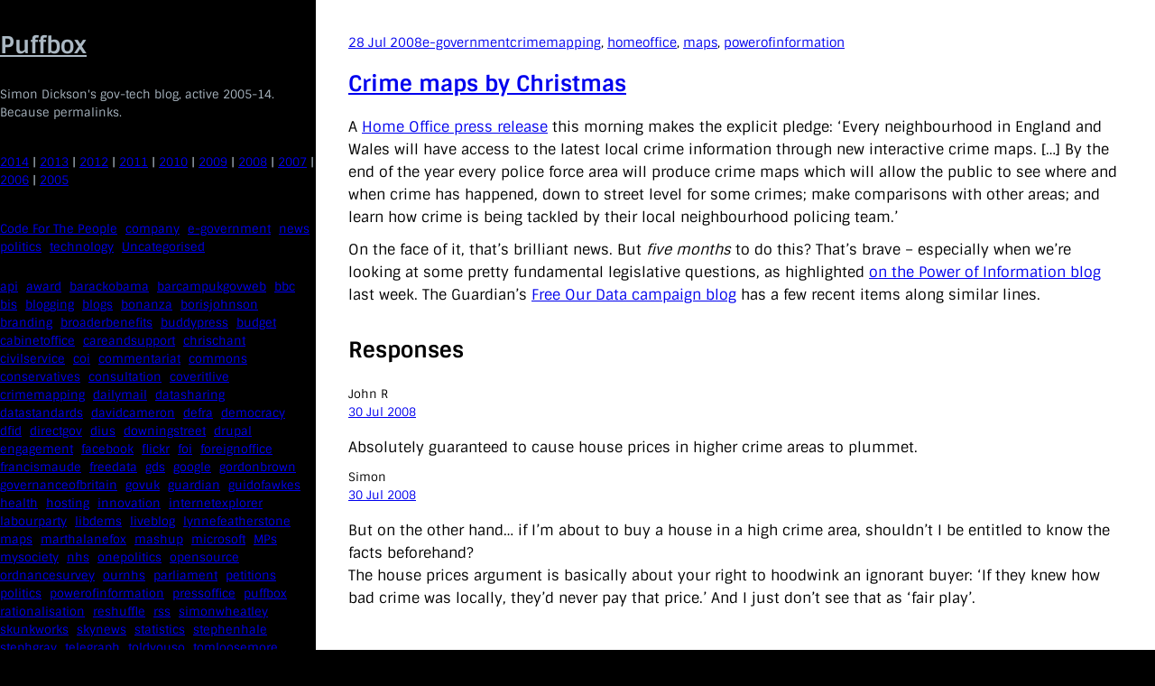

--- FILE ---
content_type: text/html; charset=utf-8
request_url: https://puffbox.com/2008/07/28/crime-maps-by-christmas/
body_size: 13702
content:
<!DOCTYPE html>
<html lang="en-US">
<head>
	<meta charset="UTF-8">
	<meta name="viewport" content="width=device-width, initial-scale=1">
<meta name="robots" content="max-image-preview:large">
<title>Crime maps by Christmas &#8211; Puffbox</title>
<script>
window._wpemojiSettings = {"baseUrl":"https:\/\/s.w.org\/images\/core\/emoji\/15.0.3\/72x72\/","ext":".png","svgUrl":"https:\/\/s.w.org\/images\/core\/emoji\/15.0.3\/svg\/","svgExt":".svg","source":{"concatemoji":"\/wp-includes\/js\/wp-emoji-release.min.js?ver=6.5.3"}};
/*! This file is auto-generated */
!function(i,n){var o,s,e;function c(e){try{var t={supportTests:e,timestamp:(new Date).valueOf()};sessionStorage.setItem(o,JSON.stringify(t))}catch(e){}}function p(e,t,n){e.clearRect(0,0,e.canvas.width,e.canvas.height),e.fillText(t,0,0);var t=new Uint32Array(e.getImageData(0,0,e.canvas.width,e.canvas.height).data),r=(e.clearRect(0,0,e.canvas.width,e.canvas.height),e.fillText(n,0,0),new Uint32Array(e.getImageData(0,0,e.canvas.width,e.canvas.height).data));return t.every(function(e,t){return e===r[t]})}function u(e,t,n){switch(t){case"flag":return n(e,"🏳️‍⚧️","🏳️​⚧️")?!1:!n(e,"🇺🇳","🇺​🇳")&&!n(e,"🏴󠁧󠁢󠁥󠁮󠁧󠁿","🏴​󠁧​󠁢​󠁥​󠁮​󠁧​󠁿");case"emoji":return!n(e,"🐦‍⬛","🐦​⬛")}return!1}function f(e,t,n){var r="undefined"!=typeof WorkerGlobalScope&&self instanceof WorkerGlobalScope?new OffscreenCanvas(300,150):i.createElement("canvas"),a=r.getContext("2d",{willReadFrequently:!0}),o=(a.textBaseline="top",a.font="600 32px Arial",{});return e.forEach(function(e){o[e]=t(a,e,n)}),o}function t(e){var t=i.createElement("script");t.src=e,t.defer=!0,i.head.appendChild(t)}"undefined"!=typeof Promise&&(o="wpEmojiSettingsSupports",s=["flag","emoji"],n.supports={everything:!0,everythingExceptFlag:!0},e=new Promise(function(e){i.addEventListener("DOMContentLoaded",e,{once:!0})}),new Promise(function(t){var n=function(){try{var e=JSON.parse(sessionStorage.getItem(o));if("object"==typeof e&&"number"==typeof e.timestamp&&(new Date).valueOf()<e.timestamp+604800&&"object"==typeof e.supportTests)return e.supportTests}catch(e){}return null}();if(!n){if("undefined"!=typeof Worker&&"undefined"!=typeof OffscreenCanvas&&"undefined"!=typeof URL&&URL.createObjectURL&&"undefined"!=typeof Blob)try{var e="postMessage("+f.toString()+"("+[JSON.stringify(s),u.toString(),p.toString()].join(",")+"));",r=new Blob([e],{type:"text/javascript"}),a=new Worker(URL.createObjectURL(r),{name:"wpTestEmojiSupports"});return void(a.onmessage=function(e){c(n=e.data),a.terminate(),t(n)})}catch(e){}c(n=f(s,u,p))}t(n)}).then(function(e){for(var t in e)n.supports[t]=e[t],n.supports.everything=n.supports.everything&&n.supports[t],"flag"!==t&&(n.supports.everythingExceptFlag=n.supports.everythingExceptFlag&&n.supports[t]);n.supports.everythingExceptFlag=n.supports.everythingExceptFlag&&!n.supports.flag,n.DOMReady=!1,n.readyCallback=function(){n.DOMReady=!0}}).then(function(){return e}).then(function(){var e;n.supports.everything||(n.readyCallback(),(e=n.source||{}).concatemoji?t(e.concatemoji):e.wpemoji&&e.twemoji&&(t(e.twemoji),t(e.wpemoji)))}))}((window,document),window._wpemojiSettings);
</script>
<style id="wp-block-site-title-inline-css">.wp-block-site-title a{color:inherit}</style>
<style id="wp-block-paragraph-inline-css">.is-small-text{font-size:.875em}.is-regular-text{font-size:1em}.is-large-text{font-size:2.25em}.is-larger-text{font-size:3em}.has-drop-cap:not(:focus):first-letter{float:left;font-size:8.4em;font-style:normal;font-weight:100;line-height:.68;margin:.05em .1em 0 0;text-transform:uppercase}body.rtl .has-drop-cap:not(:focus):first-letter{float:none;margin-left:.1em}p.has-drop-cap.has-background{overflow:hidden}p.has-background{padding:1.25em 2.375em}:where(p.has-text-color:not(.has-link-color)) a{color:inherit}p.has-text-align-left[style*="writing-mode:vertical-lr"],p.has-text-align-right[style*="writing-mode:vertical-rl"]{rotate:180deg}</style>
<style id="wp-block-tag-cloud-inline-css">.wp-block-tag-cloud{box-sizing:border-box}.wp-block-tag-cloud.aligncenter{justify-content:center;text-align:center}.wp-block-tag-cloud.alignfull{padding-left:1em;padding-right:1em}.wp-block-tag-cloud a{display:inline-block;margin-right:5px}.wp-block-tag-cloud span{display:inline-block;margin-left:5px;text-decoration:none}.wp-block-tag-cloud.is-style-outline{display:flex;flex-wrap:wrap;gap:1ch}.wp-block-tag-cloud.is-style-outline a{border:1px solid;font-size:unset!important;margin-right:0;padding:1ch 2ch;text-decoration:none!important}</style>
<link rel="stylesheet" id="wp-block-social-links-css" href="/wp-includes/blocks/social-links/style.min.css?ver=6.5.3" media="all">
<style id="wp-block-group-inline-css">.wp-block-group{box-sizing:border-box}</style>
<style id="wp-block-post-date-inline-css">.wp-block-post-date{box-sizing:border-box}</style>
<style id="wp-block-post-terms-inline-css">.wp-block-post-terms{box-sizing:border-box}.wp-block-post-terms .wp-block-post-terms__separator{white-space:pre-wrap}</style>
<style id="wp-block-post-title-inline-css">.wp-block-post-title{box-sizing:border-box;word-break:break-word}.wp-block-post-title a{display:inline-block}</style>
<style id="wp-block-post-featured-image-inline-css">.wp-block-post-featured-image{margin-left:0;margin-right:0}.wp-block-post-featured-image a{display:block;height:100%}.wp-block-post-featured-image img{box-sizing:border-box;height:auto;max-width:100%;vertical-align:bottom;width:100%}.wp-block-post-featured-image.alignfull img,.wp-block-post-featured-image.alignwide img{width:100%}.wp-block-post-featured-image .wp-block-post-featured-image__overlay.has-background-dim{background-color:#000;inset:0;position:absolute}.wp-block-post-featured-image{position:relative}.wp-block-post-featured-image .wp-block-post-featured-image__overlay.has-background-gradient{background-color:initial}.wp-block-post-featured-image .wp-block-post-featured-image__overlay.has-background-dim-0{opacity:0}.wp-block-post-featured-image .wp-block-post-featured-image__overlay.has-background-dim-10{opacity:.1}.wp-block-post-featured-image .wp-block-post-featured-image__overlay.has-background-dim-20{opacity:.2}.wp-block-post-featured-image .wp-block-post-featured-image__overlay.has-background-dim-30{opacity:.3}.wp-block-post-featured-image .wp-block-post-featured-image__overlay.has-background-dim-40{opacity:.4}.wp-block-post-featured-image .wp-block-post-featured-image__overlay.has-background-dim-50{opacity:.5}.wp-block-post-featured-image .wp-block-post-featured-image__overlay.has-background-dim-60{opacity:.6}.wp-block-post-featured-image .wp-block-post-featured-image__overlay.has-background-dim-70{opacity:.7}.wp-block-post-featured-image .wp-block-post-featured-image__overlay.has-background-dim-80{opacity:.8}.wp-block-post-featured-image .wp-block-post-featured-image__overlay.has-background-dim-90{opacity:.9}.wp-block-post-featured-image .wp-block-post-featured-image__overlay.has-background-dim-100{opacity:1}.wp-block-post-featured-image:where(.alignleft,.alignright){width:100%}</style>
<style id="wp-block-comment-content-inline-css">.comment-awaiting-moderation{display:block;font-size:.875em;line-height:1.5}</style>
<style id="wp-block-columns-inline-css">.wp-block-columns{align-items:normal!important;box-sizing:border-box;display:flex;flex-wrap:wrap!important}@media (min-width:782px){.wp-block-columns{flex-wrap:nowrap!important}}.wp-block-columns.are-vertically-aligned-top{align-items:flex-start}.wp-block-columns.are-vertically-aligned-center{align-items:center}.wp-block-columns.are-vertically-aligned-bottom{align-items:flex-end}@media (max-width:781px){.wp-block-columns:not(.is-not-stacked-on-mobile)>.wp-block-column{flex-basis:100%!important}}@media (min-width:782px){.wp-block-columns:not(.is-not-stacked-on-mobile)>.wp-block-column{flex-basis:0;flex-grow:1}.wp-block-columns:not(.is-not-stacked-on-mobile)>.wp-block-column[style*=flex-basis]{flex-grow:0}}.wp-block-columns.is-not-stacked-on-mobile{flex-wrap:nowrap!important}.wp-block-columns.is-not-stacked-on-mobile>.wp-block-column{flex-basis:0;flex-grow:1}.wp-block-columns.is-not-stacked-on-mobile>.wp-block-column[style*=flex-basis]{flex-grow:0}:where(.wp-block-columns){margin-bottom:1.75em}:where(.wp-block-columns.has-background){padding:1.25em 2.375em}.wp-block-column{flex-grow:1;min-width:0;overflow-wrap:break-word;word-break:break-word}.wp-block-column.is-vertically-aligned-top{align-self:flex-start}.wp-block-column.is-vertically-aligned-center{align-self:center}.wp-block-column.is-vertically-aligned-bottom{align-self:flex-end}.wp-block-column.is-vertically-aligned-stretch{align-self:stretch}.wp-block-column.is-vertically-aligned-bottom,.wp-block-column.is-vertically-aligned-center,.wp-block-column.is-vertically-aligned-top{width:100%}</style>
<style id="wp-block-comment-template-inline-css">.wp-block-comment-template{box-sizing:border-box;list-style:none;margin-bottom:0;max-width:100%;padding:0}.wp-block-comment-template li{clear:both}.wp-block-comment-template ol{list-style:none;margin-bottom:0;max-width:100%;padding-left:2rem}.wp-block-comment-template.alignleft{float:left}.wp-block-comment-template.aligncenter{margin-left:auto;margin-right:auto;width:-moz-fit-content;width:fit-content}.wp-block-comment-template.alignright{float:right}</style>
<style id="wp-block-comments-pagination-inline-css">.wp-block-comments-pagination>.wp-block-comments-pagination-next,.wp-block-comments-pagination>.wp-block-comments-pagination-numbers,.wp-block-comments-pagination>.wp-block-comments-pagination-previous{margin-bottom:.5em;margin-right:.5em}.wp-block-comments-pagination>.wp-block-comments-pagination-next:last-child,.wp-block-comments-pagination>.wp-block-comments-pagination-numbers:last-child,.wp-block-comments-pagination>.wp-block-comments-pagination-previous:last-child{margin-right:0}.wp-block-comments-pagination .wp-block-comments-pagination-previous-arrow{display:inline-block;margin-right:1ch}.wp-block-comments-pagination .wp-block-comments-pagination-previous-arrow:not(.is-arrow-chevron){transform:scaleX(1)}.wp-block-comments-pagination .wp-block-comments-pagination-next-arrow{display:inline-block;margin-left:1ch}.wp-block-comments-pagination .wp-block-comments-pagination-next-arrow:not(.is-arrow-chevron){transform:scaleX(1)}.wp-block-comments-pagination.aligncenter{justify-content:center}</style>
<style id="wp-block-post-comments-form-inline-css">.wp-block-post-comments-form{box-sizing:border-box}.wp-block-post-comments-form[style*=font-weight] :where(.comment-reply-title){font-weight:inherit}.wp-block-post-comments-form[style*=font-family] :where(.comment-reply-title){font-family:inherit}.wp-block-post-comments-form[class*=-font-size] :where(.comment-reply-title),.wp-block-post-comments-form[style*=font-size] :where(.comment-reply-title){font-size:inherit}.wp-block-post-comments-form[style*=line-height] :where(.comment-reply-title){line-height:inherit}.wp-block-post-comments-form[style*=font-style] :where(.comment-reply-title){font-style:inherit}.wp-block-post-comments-form[style*=letter-spacing] :where(.comment-reply-title){letter-spacing:inherit}.wp-block-post-comments-form input[type=submit]{box-shadow:none;cursor:pointer;display:inline-block;overflow-wrap:break-word;text-align:center}.wp-block-post-comments-form input:not([type=submit]),.wp-block-post-comments-form textarea{border:1px solid #949494;font-family:inherit;font-size:1em}.wp-block-post-comments-form input:not([type=submit]):not([type=checkbox]),.wp-block-post-comments-form textarea{padding:calc(.667em + 2px)}.wp-block-post-comments-form .comment-form input:not([type=submit]):not([type=checkbox]):not([type=hidden]),.wp-block-post-comments-form .comment-form textarea{box-sizing:border-box;display:block;width:100%}.wp-block-post-comments-form .comment-form-author label,.wp-block-post-comments-form .comment-form-email label,.wp-block-post-comments-form .comment-form-url label{display:block;margin-bottom:.25em}.wp-block-post-comments-form .comment-form-cookies-consent{display:flex;gap:.25em}.wp-block-post-comments-form .comment-form-cookies-consent #wp-comment-cookies-consent{margin-top:.35em}.wp-block-post-comments-form .comment-reply-title{margin-bottom:0}.wp-block-post-comments-form .comment-reply-title :where(small){font-size:var(--wp--preset--font-size--medium,smaller);margin-left:.5em}</style>
<style id="wp-block-buttons-inline-css">.wp-block-buttons.is-vertical{flex-direction:column}.wp-block-buttons.is-vertical>.wp-block-button:last-child{margin-bottom:0}.wp-block-buttons>.wp-block-button{display:inline-block;margin:0}.wp-block-buttons.is-content-justification-left{justify-content:flex-start}.wp-block-buttons.is-content-justification-left.is-vertical{align-items:flex-start}.wp-block-buttons.is-content-justification-center{justify-content:center}.wp-block-buttons.is-content-justification-center.is-vertical{align-items:center}.wp-block-buttons.is-content-justification-right{justify-content:flex-end}.wp-block-buttons.is-content-justification-right.is-vertical{align-items:flex-end}.wp-block-buttons.is-content-justification-space-between{justify-content:space-between}.wp-block-buttons.aligncenter{text-align:center}.wp-block-buttons:not(.is-content-justification-space-between,.is-content-justification-right,.is-content-justification-left,.is-content-justification-center) .wp-block-button.aligncenter{margin-left:auto;margin-right:auto;width:100%}.wp-block-buttons[style*=text-decoration] .wp-block-button,.wp-block-buttons[style*=text-decoration] .wp-block-button__link{text-decoration:inherit}.wp-block-buttons.has-custom-font-size .wp-block-button__link{font-size:inherit}.wp-block-button.aligncenter{text-align:center}</style>
<style id="wp-block-button-inline-css">.wp-block-button__link{box-sizing:border-box;cursor:pointer;display:inline-block;text-align:center;word-break:break-word}.wp-block-button__link.aligncenter{text-align:center}.wp-block-button__link.alignright{text-align:right}:where(.wp-block-button__link){border-radius:9999px;box-shadow:none;padding:calc(.667em + 2px) calc(1.333em + 2px);text-decoration:none}.wp-block-button[style*=text-decoration] .wp-block-button__link{text-decoration:inherit}.wp-block-buttons>.wp-block-button.has-custom-width{max-width:none}.wp-block-buttons>.wp-block-button.has-custom-width .wp-block-button__link{width:100%}.wp-block-buttons>.wp-block-button.has-custom-font-size .wp-block-button__link{font-size:inherit}.wp-block-buttons>.wp-block-button.wp-block-button__width-25{width:calc(25% - var(--wp--style--block-gap, .5em)*.75)}.wp-block-buttons>.wp-block-button.wp-block-button__width-50{width:calc(50% - var(--wp--style--block-gap, .5em)*.5)}.wp-block-buttons>.wp-block-button.wp-block-button__width-75{width:calc(75% - var(--wp--style--block-gap, .5em)*.25)}.wp-block-buttons>.wp-block-button.wp-block-button__width-100{flex-basis:100%;width:100%}.wp-block-buttons.is-vertical>.wp-block-button.wp-block-button__width-25{width:25%}.wp-block-buttons.is-vertical>.wp-block-button.wp-block-button__width-50{width:50%}.wp-block-buttons.is-vertical>.wp-block-button.wp-block-button__width-75{width:75%}.wp-block-button.is-style-squared,.wp-block-button__link.wp-block-button.is-style-squared{border-radius:0}.wp-block-button.no-border-radius,.wp-block-button__link.no-border-radius{border-radius:0!important}.wp-block-button .wp-block-button__link:where(.is-style-outline),.wp-block-button:where(.is-style-outline)>.wp-block-button__link{border:2px solid;padding:.667em 1.333em}.wp-block-button .wp-block-button__link:where(.is-style-outline):not(.has-text-color),.wp-block-button:where(.is-style-outline)>.wp-block-button__link:not(.has-text-color){color:currentColor}.wp-block-button .wp-block-button__link:where(.is-style-outline):not(.has-background),.wp-block-button:where(.is-style-outline)>.wp-block-button__link:not(.has-background){background-color:initial;background-image:none}.wp-block-button .wp-block-button__link:where(.has-border-color){border-width:initial}.wp-block-button .wp-block-button__link:where([style*=border-top-color]){border-top-width:medium}.wp-block-button .wp-block-button__link:where([style*=border-right-color]){border-right-width:medium}.wp-block-button .wp-block-button__link:where([style*=border-bottom-color]){border-bottom-width:medium}.wp-block-button .wp-block-button__link:where([style*=border-left-color]){border-left-width:medium}.wp-block-button .wp-block-button__link:where([style*=border-style]){border-width:initial}.wp-block-button .wp-block-button__link:where([style*=border-top-style]){border-top-width:medium}.wp-block-button .wp-block-button__link:where([style*=border-right-style]){border-right-width:medium}.wp-block-button .wp-block-button__link:where([style*=border-bottom-style]){border-bottom-width:medium}.wp-block-button .wp-block-button__link:where([style*=border-left-style]){border-left-width:medium}</style>
<style id="wp-block-comments-inline-css">.wp-block-post-comments{box-sizing:border-box}.wp-block-post-comments .alignleft{float:left}.wp-block-post-comments .alignright{float:right}.wp-block-post-comments .navigation:after{clear:both;content:"";display:table}.wp-block-post-comments .commentlist{clear:both;list-style:none;margin:0;padding:0}.wp-block-post-comments .commentlist .comment{min-height:2.25em;padding-left:3.25em}.wp-block-post-comments .commentlist .comment p{font-size:1em;line-height:1.8;margin:1em 0}.wp-block-post-comments .commentlist .children{list-style:none;margin:0;padding:0}.wp-block-post-comments .comment-author{line-height:1.5}.wp-block-post-comments .comment-author .avatar{border-radius:1.5em;display:block;float:left;height:2.5em;margin-right:.75em;margin-top:.5em;width:2.5em}.wp-block-post-comments .comment-author cite{font-style:normal}.wp-block-post-comments .comment-meta{font-size:.875em;line-height:1.5}.wp-block-post-comments .comment-meta b{font-weight:400}.wp-block-post-comments .comment-meta .comment-awaiting-moderation{display:block;margin-bottom:1em;margin-top:1em}.wp-block-post-comments .comment-body .commentmetadata{font-size:.875em}.wp-block-post-comments .comment-form-author label,.wp-block-post-comments .comment-form-comment label,.wp-block-post-comments .comment-form-email label,.wp-block-post-comments .comment-form-url label{display:block;margin-bottom:.25em}.wp-block-post-comments .comment-form input:not([type=submit]):not([type=checkbox]),.wp-block-post-comments .comment-form textarea{box-sizing:border-box;display:block;width:100%}.wp-block-post-comments .comment-form-cookies-consent{display:flex;gap:.25em}.wp-block-post-comments .comment-form-cookies-consent #wp-comment-cookies-consent{margin-top:.35em}.wp-block-post-comments .comment-reply-title{margin-bottom:0}.wp-block-post-comments .comment-reply-title :where(small){font-size:var(--wp--preset--font-size--medium,smaller);margin-left:.5em}.wp-block-post-comments .reply{font-size:.875em;margin-bottom:1.4em}.wp-block-post-comments input:not([type=submit]),.wp-block-post-comments textarea{border:1px solid #949494;font-family:inherit;font-size:1em}.wp-block-post-comments input:not([type=submit]):not([type=checkbox]),.wp-block-post-comments textarea{padding:calc(.667em + 2px)}:where(.wp-block-post-comments input[type=submit]){border:none}</style>
<style id="wp-block-post-template-inline-css">.wp-block-post-template{list-style:none;margin-bottom:0;margin-top:0;max-width:100%;padding:0}.wp-block-post-template.wp-block-post-template{background:none}.wp-block-post-template.is-flex-container{display:flex;flex-direction:row;flex-wrap:wrap;gap:1.25em}.wp-block-post-template.is-flex-container>li{margin:0;width:100%}@media (min-width:600px){.wp-block-post-template.is-flex-container.is-flex-container.columns-2>li{width:calc(50% - .625em)}.wp-block-post-template.is-flex-container.is-flex-container.columns-3>li{width:calc(33.33333% - .83333em)}.wp-block-post-template.is-flex-container.is-flex-container.columns-4>li{width:calc(25% - .9375em)}.wp-block-post-template.is-flex-container.is-flex-container.columns-5>li{width:calc(20% - 1em)}.wp-block-post-template.is-flex-container.is-flex-container.columns-6>li{width:calc(16.66667% - 1.04167em)}}@media (max-width:600px){.wp-block-post-template-is-layout-grid.wp-block-post-template-is-layout-grid.wp-block-post-template-is-layout-grid.wp-block-post-template-is-layout-grid{grid-template-columns:1fr}}.wp-block-post-template-is-layout-constrained>li>.alignright,.wp-block-post-template-is-layout-flow>li>.alignright{float:right;margin-inline-end:0;margin-inline-start:2em}.wp-block-post-template-is-layout-constrained>li>.alignleft,.wp-block-post-template-is-layout-flow>li>.alignleft{float:left;margin-inline-end:2em;margin-inline-start:0}.wp-block-post-template-is-layout-constrained>li>.aligncenter,.wp-block-post-template-is-layout-flow>li>.aligncenter{margin-inline-end:auto;margin-inline-start:auto}</style>
<style id="wp-block-query-pagination-inline-css">.wp-block-query-pagination>.wp-block-query-pagination-next,.wp-block-query-pagination>.wp-block-query-pagination-numbers,.wp-block-query-pagination>.wp-block-query-pagination-previous{margin-bottom:.5em;margin-right:.5em}.wp-block-query-pagination>.wp-block-query-pagination-next:last-child,.wp-block-query-pagination>.wp-block-query-pagination-numbers:last-child,.wp-block-query-pagination>.wp-block-query-pagination-previous:last-child{margin-right:0}.wp-block-query-pagination.is-content-justification-space-between>.wp-block-query-pagination-next:last-of-type{margin-inline-start:auto}.wp-block-query-pagination.is-content-justification-space-between>.wp-block-query-pagination-previous:first-child{margin-inline-end:auto}.wp-block-query-pagination .wp-block-query-pagination-previous-arrow{display:inline-block;margin-right:1ch}.wp-block-query-pagination .wp-block-query-pagination-previous-arrow:not(.is-arrow-chevron){transform:scaleX(1)}.wp-block-query-pagination .wp-block-query-pagination-next-arrow{display:inline-block;margin-left:1ch}.wp-block-query-pagination .wp-block-query-pagination-next-arrow:not(.is-arrow-chevron){transform:scaleX(1)}.wp-block-query-pagination.aligncenter{justify-content:center}</style>
<style id="wp-emoji-styles-inline-css">img.wp-smiley, img.emoji {
		display: inline !important;
		border: none !important;
		box-shadow: none !important;
		height: 1em !important;
		width: 1em !important;
		margin: 0 0.07em !important;
		vertical-align: -0.1em !important;
		background: none !important;
		padding: 0 !important;
	}</style>
<link rel="stylesheet" id="wp-block-library-css" href="/wp-includes/css/dist/block-library/common.min.css?ver=6.5.3" media="all">
<style id="global-styles-inline-css">body{--wp--preset--color--black: #000000;--wp--preset--color--cyan-bluish-gray: #abb8c3;--wp--preset--color--white: #ffffff;--wp--preset--color--pale-pink: #f78da7;--wp--preset--color--vivid-red: #cf2e2e;--wp--preset--color--luminous-vivid-orange: #ff6900;--wp--preset--color--luminous-vivid-amber: #fcb900;--wp--preset--color--light-green-cyan: #7bdcb5;--wp--preset--color--vivid-green-cyan: #00d084;--wp--preset--color--pale-cyan-blue: #8ed1fc;--wp--preset--color--vivid-cyan-blue: #0693e3;--wp--preset--color--vivid-purple: #9b51e0;--wp--preset--gradient--vivid-cyan-blue-to-vivid-purple: linear-gradient(135deg,rgba(6,147,227,1) 0%,rgb(155,81,224) 100%);--wp--preset--gradient--light-green-cyan-to-vivid-green-cyan: linear-gradient(135deg,rgb(122,220,180) 0%,rgb(0,208,130) 100%);--wp--preset--gradient--luminous-vivid-amber-to-luminous-vivid-orange: linear-gradient(135deg,rgba(252,185,0,1) 0%,rgba(255,105,0,1) 100%);--wp--preset--gradient--luminous-vivid-orange-to-vivid-red: linear-gradient(135deg,rgba(255,105,0,1) 0%,rgb(207,46,46) 100%);--wp--preset--gradient--very-light-gray-to-cyan-bluish-gray: linear-gradient(135deg,rgb(238,238,238) 0%,rgb(169,184,195) 100%);--wp--preset--gradient--cool-to-warm-spectrum: linear-gradient(135deg,rgb(74,234,220) 0%,rgb(151,120,209) 20%,rgb(207,42,186) 40%,rgb(238,44,130) 60%,rgb(251,105,98) 80%,rgb(254,248,76) 100%);--wp--preset--gradient--blush-light-purple: linear-gradient(135deg,rgb(255,206,236) 0%,rgb(152,150,240) 100%);--wp--preset--gradient--blush-bordeaux: linear-gradient(135deg,rgb(254,205,165) 0%,rgb(254,45,45) 50%,rgb(107,0,62) 100%);--wp--preset--gradient--luminous-dusk: linear-gradient(135deg,rgb(255,203,112) 0%,rgb(199,81,192) 50%,rgb(65,88,208) 100%);--wp--preset--gradient--pale-ocean: linear-gradient(135deg,rgb(255,245,203) 0%,rgb(182,227,212) 50%,rgb(51,167,181) 100%);--wp--preset--gradient--electric-grass: linear-gradient(135deg,rgb(202,248,128) 0%,rgb(113,206,126) 100%);--wp--preset--gradient--midnight: linear-gradient(135deg,rgb(2,3,129) 0%,rgb(40,116,252) 100%);--wp--preset--font-size--small: 13px;--wp--preset--font-size--medium: 20px;--wp--preset--font-size--large: 36px;--wp--preset--font-size--x-large: 42px;--wp--preset--font-family--system-font: -apple-system, BlinkMacSystemFont, 'Segoe UI', Roboto, Oxygen-Sans, Ubuntu, Cantarell, 'Helvetica Neue', sans-serif;--wp--preset--font-family--sintony: Sintony, sans-serif;--wp--preset--spacing--20: 0.44rem;--wp--preset--spacing--30: 0.67rem;--wp--preset--spacing--40: 1rem;--wp--preset--spacing--50: 1.5rem;--wp--preset--spacing--60: 2.25rem;--wp--preset--spacing--70: 3.38rem;--wp--preset--spacing--80: 5.06rem;--wp--preset--shadow--natural: 6px 6px 9px rgba(0, 0, 0, 0.2);--wp--preset--shadow--deep: 12px 12px 50px rgba(0, 0, 0, 0.4);--wp--preset--shadow--sharp: 6px 6px 0px rgba(0, 0, 0, 0.2);--wp--preset--shadow--outlined: 6px 6px 0px -3px rgba(255, 255, 255, 1), 6px 6px rgba(0, 0, 0, 1);--wp--preset--shadow--crisp: 6px 6px 0px rgba(0, 0, 0, 1);}body { margin: 0;--wp--style--global--content-size: 620px;--wp--style--global--wide-size: 1200px; }.wp-site-blocks { padding-top: var(--wp--style--root--padding-top); padding-bottom: var(--wp--style--root--padding-bottom); }.has-global-padding { padding-right: var(--wp--style--root--padding-right); padding-left: var(--wp--style--root--padding-left); }.has-global-padding :where(.has-global-padding:not(.wp-block-block)) { padding-right: 0; padding-left: 0; }.has-global-padding > .alignfull { margin-right: calc(var(--wp--style--root--padding-right) * -1); margin-left: calc(var(--wp--style--root--padding-left) * -1); }.has-global-padding :where(.has-global-padding:not(.wp-block-block)) > .alignfull { margin-right: 0; margin-left: 0; }.has-global-padding > .alignfull:where(:not(.has-global-padding):not(.is-layout-flex):not(.is-layout-grid)) > :where([class*="wp-block-"]:not(.alignfull):not([class*="__"]),p,h1,h2,h3,h4,h5,h6,ul,ol) { padding-right: var(--wp--style--root--padding-right); padding-left: var(--wp--style--root--padding-left); }.has-global-padding :where(.has-global-padding) > .alignfull:where(:not(.has-global-padding)) > :where([class*="wp-block-"]:not(.alignfull):not([class*="__"]),p,h1,h2,h3,h4,h5,h6,ul,ol) { padding-right: 0; padding-left: 0; }.wp-site-blocks > .alignleft { float: left; margin-right: 2em; }.wp-site-blocks > .alignright { float: right; margin-left: 2em; }.wp-site-blocks > .aligncenter { justify-content: center; margin-left: auto; margin-right: auto; }:where(.wp-site-blocks) > * { margin-block-start: 30px; margin-block-end: 0; }:where(.wp-site-blocks) > :first-child:first-child { margin-block-start: 0; }:where(.wp-site-blocks) > :last-child:last-child { margin-block-end: 0; }body { --wp--style--block-gap: 30px; }:where(body .is-layout-flow)  > :first-child:first-child{margin-block-start: 0;}:where(body .is-layout-flow)  > :last-child:last-child{margin-block-end: 0;}:where(body .is-layout-flow)  > *{margin-block-start: 30px;margin-block-end: 0;}:where(body .is-layout-constrained)  > :first-child:first-child{margin-block-start: 0;}:where(body .is-layout-constrained)  > :last-child:last-child{margin-block-end: 0;}:where(body .is-layout-constrained)  > *{margin-block-start: 30px;margin-block-end: 0;}:where(body .is-layout-flex) {gap: 30px;}:where(body .is-layout-grid) {gap: 30px;}body .is-layout-flow > .alignleft{float: left;margin-inline-start: 0;margin-inline-end: 2em;}body .is-layout-flow > .alignright{float: right;margin-inline-start: 2em;margin-inline-end: 0;}body .is-layout-flow > .aligncenter{margin-left: auto !important;margin-right: auto !important;}body .is-layout-constrained > .alignleft{float: left;margin-inline-start: 0;margin-inline-end: 2em;}body .is-layout-constrained > .alignright{float: right;margin-inline-start: 2em;margin-inline-end: 0;}body .is-layout-constrained > .aligncenter{margin-left: auto !important;margin-right: auto !important;}body .is-layout-constrained > :where(:not(.alignleft):not(.alignright):not(.alignfull)){max-width: var(--wp--style--global--content-size);margin-left: auto !important;margin-right: auto !important;}body .is-layout-constrained > .alignwide{max-width: var(--wp--style--global--wide-size);}body .is-layout-flex{display: flex;}body .is-layout-flex{flex-wrap: wrap;align-items: center;}body .is-layout-flex > *{margin: 0;}body .is-layout-grid{display: grid;}body .is-layout-grid > *{margin: 0;}body{background-color: var(--wp--preset--color--black);color: var(--wp--preset--color--cyan-bluish-gray);font-family: var(--wp--preset--font-family--sintony);line-height: 1.6;--wp--style--root--padding-top: 0px;--wp--style--root--padding-right: 0px;--wp--style--root--padding-bottom: 0px;--wp--style--root--padding-left: 0px;}a:where(:not(.wp-element-button)){color: var(--wp--preset--color--cyan-bluish-gray);text-decoration: underline;}.wp-element-button, .wp-block-button__link{background-color: #32373c;border-width: 0;color: #fff;font-family: inherit;font-size: inherit;line-height: inherit;padding: calc(0.667em + 2px) calc(1.333em + 2px);text-decoration: none;}.has-black-color{color: var(--wp--preset--color--black) !important;}.has-cyan-bluish-gray-color{color: var(--wp--preset--color--cyan-bluish-gray) !important;}.has-white-color{color: var(--wp--preset--color--white) !important;}.has-pale-pink-color{color: var(--wp--preset--color--pale-pink) !important;}.has-vivid-red-color{color: var(--wp--preset--color--vivid-red) !important;}.has-luminous-vivid-orange-color{color: var(--wp--preset--color--luminous-vivid-orange) !important;}.has-luminous-vivid-amber-color{color: var(--wp--preset--color--luminous-vivid-amber) !important;}.has-light-green-cyan-color{color: var(--wp--preset--color--light-green-cyan) !important;}.has-vivid-green-cyan-color{color: var(--wp--preset--color--vivid-green-cyan) !important;}.has-pale-cyan-blue-color{color: var(--wp--preset--color--pale-cyan-blue) !important;}.has-vivid-cyan-blue-color{color: var(--wp--preset--color--vivid-cyan-blue) !important;}.has-vivid-purple-color{color: var(--wp--preset--color--vivid-purple) !important;}.has-black-background-color{background-color: var(--wp--preset--color--black) !important;}.has-cyan-bluish-gray-background-color{background-color: var(--wp--preset--color--cyan-bluish-gray) !important;}.has-white-background-color{background-color: var(--wp--preset--color--white) !important;}.has-pale-pink-background-color{background-color: var(--wp--preset--color--pale-pink) !important;}.has-vivid-red-background-color{background-color: var(--wp--preset--color--vivid-red) !important;}.has-luminous-vivid-orange-background-color{background-color: var(--wp--preset--color--luminous-vivid-orange) !important;}.has-luminous-vivid-amber-background-color{background-color: var(--wp--preset--color--luminous-vivid-amber) !important;}.has-light-green-cyan-background-color{background-color: var(--wp--preset--color--light-green-cyan) !important;}.has-vivid-green-cyan-background-color{background-color: var(--wp--preset--color--vivid-green-cyan) !important;}.has-pale-cyan-blue-background-color{background-color: var(--wp--preset--color--pale-cyan-blue) !important;}.has-vivid-cyan-blue-background-color{background-color: var(--wp--preset--color--vivid-cyan-blue) !important;}.has-vivid-purple-background-color{background-color: var(--wp--preset--color--vivid-purple) !important;}.has-black-border-color{border-color: var(--wp--preset--color--black) !important;}.has-cyan-bluish-gray-border-color{border-color: var(--wp--preset--color--cyan-bluish-gray) !important;}.has-white-border-color{border-color: var(--wp--preset--color--white) !important;}.has-pale-pink-border-color{border-color: var(--wp--preset--color--pale-pink) !important;}.has-vivid-red-border-color{border-color: var(--wp--preset--color--vivid-red) !important;}.has-luminous-vivid-orange-border-color{border-color: var(--wp--preset--color--luminous-vivid-orange) !important;}.has-luminous-vivid-amber-border-color{border-color: var(--wp--preset--color--luminous-vivid-amber) !important;}.has-light-green-cyan-border-color{border-color: var(--wp--preset--color--light-green-cyan) !important;}.has-vivid-green-cyan-border-color{border-color: var(--wp--preset--color--vivid-green-cyan) !important;}.has-pale-cyan-blue-border-color{border-color: var(--wp--preset--color--pale-cyan-blue) !important;}.has-vivid-cyan-blue-border-color{border-color: var(--wp--preset--color--vivid-cyan-blue) !important;}.has-vivid-purple-border-color{border-color: var(--wp--preset--color--vivid-purple) !important;}.has-vivid-cyan-blue-to-vivid-purple-gradient-background{background: var(--wp--preset--gradient--vivid-cyan-blue-to-vivid-purple) !important;}.has-light-green-cyan-to-vivid-green-cyan-gradient-background{background: var(--wp--preset--gradient--light-green-cyan-to-vivid-green-cyan) !important;}.has-luminous-vivid-amber-to-luminous-vivid-orange-gradient-background{background: var(--wp--preset--gradient--luminous-vivid-amber-to-luminous-vivid-orange) !important;}.has-luminous-vivid-orange-to-vivid-red-gradient-background{background: var(--wp--preset--gradient--luminous-vivid-orange-to-vivid-red) !important;}.has-very-light-gray-to-cyan-bluish-gray-gradient-background{background: var(--wp--preset--gradient--very-light-gray-to-cyan-bluish-gray) !important;}.has-cool-to-warm-spectrum-gradient-background{background: var(--wp--preset--gradient--cool-to-warm-spectrum) !important;}.has-blush-light-purple-gradient-background{background: var(--wp--preset--gradient--blush-light-purple) !important;}.has-blush-bordeaux-gradient-background{background: var(--wp--preset--gradient--blush-bordeaux) !important;}.has-luminous-dusk-gradient-background{background: var(--wp--preset--gradient--luminous-dusk) !important;}.has-pale-ocean-gradient-background{background: var(--wp--preset--gradient--pale-ocean) !important;}.has-electric-grass-gradient-background{background: var(--wp--preset--gradient--electric-grass) !important;}.has-midnight-gradient-background{background: var(--wp--preset--gradient--midnight) !important;}.has-small-font-size{font-size: var(--wp--preset--font-size--small) !important;}.has-medium-font-size{font-size: var(--wp--preset--font-size--medium) !important;}.has-large-font-size{font-size: var(--wp--preset--font-size--large) !important;}.has-x-large-font-size{font-size: var(--wp--preset--font-size--x-large) !important;}.has-system-font-font-family{font-family: var(--wp--preset--font-family--system-font) !important;}.has-sintony-font-family{font-family: var(--wp--preset--font-family--sintony) !important;}
p{margin-bottom: 0;padding-bottom: var(--wp--preset--spacing--30);}
.wp-block-post-content-is-layout-flow > :first-child:first-child{margin-block-start: 0;}.wp-block-post-content-is-layout-flow > :last-child:last-child{margin-block-end: 0;}.wp-block-post-content-is-layout-flow > *{margin-block-start: 0;margin-block-end: 0;}.wp-block-post-content-is-layout-constrained > :first-child:first-child{margin-block-start: 0;}.wp-block-post-content-is-layout-constrained > :last-child:last-child{margin-block-end: 0;}.wp-block-post-content-is-layout-constrained > *{margin-block-start: 0;margin-block-end: 0;}.wp-block-post-content-is-layout-flex{gap: 0;}.wp-block-post-content-is-layout-grid{gap: 0;}</style>
<style id="core-block-supports-inline-css">.wp-container-core-social-links-is-layout-1.wp-container-core-social-links-is-layout-1{justify-content:flex-start;}.wp-container-core-group-is-layout-1.wp-container-core-group-is-layout-1 > *{margin-block-start:0;margin-block-end:0;}.wp-container-core-group-is-layout-1.wp-container-core-group-is-layout-1.wp-container-core-group-is-layout-1.wp-container-core-group-is-layout-1 > * + *{margin-block-start:var(--wp--preset--spacing--50);margin-block-end:0;}.wp-container-core-group-is-layout-2.wp-container-core-group-is-layout-2 > :where(:not(.alignleft):not(.alignright):not(.alignfull)){max-width:350px;margin-left:auto !important;margin-right:auto !important;}.wp-container-core-group-is-layout-2.wp-container-core-group-is-layout-2 > .alignwide{max-width:350px;}.wp-container-core-group-is-layout-2.wp-container-core-group-is-layout-2 .alignfull{max-width:none;}.wp-container-2{top:calc(0px + var(--wp-admin--admin-bar--position-offset, 0px));position:sticky;z-index:10;}.wp-elements-3653563f8b8c62f1f452c3ee440796a6 a:where(:not(.wp-element-button)){color:var(--wp--preset--color--black);}.wp-elements-720c47fba0c339b55a3546e6a427ce1e a:where(:not(.wp-element-button)){color:#888888;}.wp-elements-416cad375fa314237a0e88eb90f7b3e3 a:where(:not(.wp-element-button)){color:#888888;}.wp-container-core-columns-is-layout-1.wp-container-core-columns-is-layout-1{flex-wrap:nowrap;}.wp-container-core-columns-is-layout-2.wp-container-core-columns-is-layout-2{flex-wrap:nowrap;}.wp-container-core-group-is-layout-6.wp-container-core-group-is-layout-6 > *{margin-block-start:0;margin-block-end:0;}.wp-container-core-group-is-layout-6.wp-container-core-group-is-layout-6.wp-container-core-group-is-layout-6.wp-container-core-group-is-layout-6 > * + *{margin-block-start:var(--wp--preset--spacing--40);margin-block-end:0;}.wp-container-core-columns-is-layout-3.wp-container-core-columns-is-layout-3{flex-wrap:nowrap;}.wp-container-core-group-is-layout-9.wp-container-core-group-is-layout-9 > :where(:not(.alignleft):not(.alignright):not(.alignfull)){max-width:1000px;margin-left:auto !important;margin-right:auto !important;}.wp-container-core-group-is-layout-9.wp-container-core-group-is-layout-9 > .alignwide{max-width:1000px;}.wp-container-core-group-is-layout-9.wp-container-core-group-is-layout-9 .alignfull{max-width:none;}</style>
<style id="wp-block-template-skip-link-inline-css">.skip-link.screen-reader-text {
			border: 0;
			clip: rect(1px,1px,1px,1px);
			clip-path: inset(50%);
			height: 1px;
			margin: -1px;
			overflow: hidden;
			padding: 0;
			position: absolute !important;
			width: 1px;
			word-wrap: normal !important;
		}

		.skip-link.screen-reader-text:focus {
			background-color: #eee;
			clip: auto !important;
			clip-path: none;
			color: #444;
			display: block;
			font-size: 1em;
			height: auto;
			left: 5px;
			line-height: normal;
			padding: 15px 23px 14px;
			text-decoration: none;
			top: 5px;
			width: auto;
			z-index: 100000;
		}</style>
<link rel="stylesheet" id="style-name-css" href="/wp-content/themes/storage/style.css?ver=6.5.3" media="all">
<link rel="https://api.w.org/" href="/wp-json/">
<link rel="alternate" type="application/json" href="/wp-json/wp/v2/posts/256">
<link rel="EditURI" type="application/rsd+xml" title="RSD" href="/xmlrpc.php?rsd">
<meta name="generator" content="WordPress 6.5.3">
<link rel="canonical" href="/2008/07/28/crime-maps-by-christmas/">
<link rel="shortlink" href="/?p=256">
<link rel="alternate" type="application/json+oembed" href="/wp-json/oembed/1.0/embed?url=http%3A%2F%2F%2F2008%2F07%2F28%2Fcrime-maps-by-christmas%2F">
<link rel="alternate" type="text/xml+oembed" href="/wp-json/oembed/1.0/embed?url=http%3A%2F%2F%2F2008%2F07%2F28%2Fcrime-maps-by-christmas%2F#038;format=xml">
<style id="wp-fonts-local">@font-face{font-family:Sintony;font-style:normal;font-weight:400;font-display:fallback;src:url('/wp-content/uploads/fonts/XoHm2YDqR7-98cVUITEnu98ojjs.woff2') format('woff2');}
@font-face{font-family:Sintony;font-style:normal;font-weight:700;font-display:fallback;src:url('/wp-content/uploads/fonts/XoHj2YDqR7-98cVUGYgIn9IDkjLp6C8.woff2') format('woff2');}</style>
<script async src="https://pagead2.googlesyndication.com/pagead/js/adsbygoogle.js?client=ca-pub-1940905448535143" crossorigin="anonymous"></script>
</head>

<body class="post-template-default single single-post postid-256 single-format-standard wp-embed-responsive">

<div class="wp-site-blocks">
<div class="wp-block-group has-global-padding is-layout-constrained wp-container-core-group-is-layout-9 wp-block-group-is-layout-constrained">
<div class="wp-block-columns is-layout-flex wp-container-core-columns-is-layout-3 wp-block-columns-is-layout-flex">
<div class="wp-block-column is-layout-flow wp-block-column-is-layout-flow" style="flex-basis:350px">
<div class="wp-block-group sidebar has-global-padding is-layout-constrained wp-container-core-group-is-layout-2 wp-block-group-is-layout-constrained wp-container-2 is-position-sticky"><header class="alignfull wp-block-template-part">
<div class="wp-block-group alignfull sidebar-links has-small-font-size has-global-padding is-layout-constrained wp-container-core-group-is-layout-1 wp-block-group-is-layout-constrained" style="padding-top:30px;padding-bottom:30px">
<h1 class="wp-block-site-title"><a href="/" target="_self" rel="home">Puffbox</a></h1>

<p class="wp-block-site-tagline">Simon Dickson&#039;s gov-tech blog, active 2005-14. Because permalinks.</p>


<p style="margin-bottom:var(--wp--preset--spacing--50);font-size:1em"><a href="/2014">2014</a> | <a href="/2013">2013</a> | <a href="/2012">2012</a> | <a href="/2011">2011</a> | <a href="/2010">2010</a> | <a href="/2009">2009</a> | <a href="/2008">2008</a> | <a href="/2007">2007</a> | <a href="/2006">2006</a> | <a href="/2005">2005</a></p>


<p style="padding-top:0;padding-bottom:0;margin-top:0;margin-bottom:0;" class="wp-block-tag-cloud"><a href="/category/cftp/" class="tag-cloud-link tag-link-2 tag-link-position-1" style="font-size: 1em;" aria-label="Code For The People (7 items)">Code For The People</a>
<a href="/category/company/" class="tag-cloud-link tag-link-3 tag-link-position-2" style="font-size: 1em;" aria-label="company (109 items)">company</a>
<a href="/category/e-government/" class="tag-cloud-link tag-link-4 tag-link-position-3" style="font-size: 1em;" aria-label="e-government (660 items)">e-government</a>
<a href="/category/news/" class="tag-cloud-link tag-link-5 tag-link-position-4" style="font-size: 1em;" aria-label="news (40 items)">news</a>
<a href="/category/politics/" class="tag-cloud-link tag-link-6 tag-link-position-5" style="font-size: 1em;" aria-label="politics (150 items)">politics</a>
<a href="/category/technology/" class="tag-cloud-link tag-link-7 tag-link-position-6" style="font-size: 1em;" aria-label="technology (209 items)">technology</a>
<a href="/category/uncategorised/" class="tag-cloud-link tag-link-8 tag-link-position-7" style="font-size: 1em;" aria-label="Uncategorised (669 items)">Uncategorised</a></p>

<p class="wp-block-tag-cloud"><a href="/tag/api/" class="tag-cloud-link tag-link-23 tag-link-position-1" style="font-size: 1em;" aria-label="api (12 items)">api</a>
<a href="/tag/award/" class="tag-cloud-link tag-link-30 tag-link-position-2" style="font-size: 1em;" aria-label="award (4 items)">award</a>
<a href="/tag/barackobama/" class="tag-cloud-link tag-link-34 tag-link-position-3" style="font-size: 1em;" aria-label="barackobama (9 items)">barackobama</a>
<a href="/tag/barcampukgovweb/" class="tag-cloud-link tag-link-36 tag-link-position-4" style="font-size: 1em;" aria-label="barcampukgovweb (5 items)">barcampukgovweb</a>
<a href="/tag/bbc/" class="tag-cloud-link tag-link-38 tag-link-position-5" style="font-size: 1em;" aria-label="bbc (32 items)">bbc</a>
<a href="/tag/bis/" class="tag-cloud-link tag-link-45 tag-link-position-6" style="font-size: 1em;" aria-label="bis (10 items)">bis</a>
<a href="/tag/blogging/" class="tag-cloud-link tag-link-51 tag-link-position-7" style="font-size: 1em;" aria-label="blogging (51 items)">blogging</a>
<a href="/tag/blogs/" class="tag-cloud-link tag-link-53 tag-link-position-8" style="font-size: 1em;" aria-label="blogs (7 items)">blogs</a>
<a href="/tag/bonanza/" class="tag-cloud-link tag-link-55 tag-link-position-9" style="font-size: 1em;" aria-label="bonanza (5 items)">bonanza</a>
<a href="/tag/borisjohnson/" class="tag-cloud-link tag-link-56 tag-link-position-10" style="font-size: 1em;" aria-label="borisjohnson (5 items)">borisjohnson</a>
<a href="/tag/branding/" class="tag-cloud-link tag-link-58 tag-link-position-11" style="font-size: 1em;" aria-label="branding (5 items)">branding</a>
<a href="/tag/broaderbenefits/" class="tag-cloud-link tag-link-63 tag-link-position-12" style="font-size: 1em;" aria-label="broaderbenefits (4 items)">broaderbenefits</a>
<a href="/tag/buddypress/" class="tag-cloud-link tag-link-65 tag-link-position-13" style="font-size: 1em;" aria-label="buddypress (5 items)">buddypress</a>
<a href="/tag/budget/" class="tag-cloud-link tag-link-66 tag-link-position-14" style="font-size: 1em;" aria-label="budget (4 items)">budget</a>
<a href="/tag/cabinetoffice/" class="tag-cloud-link tag-link-72 tag-link-position-15" style="font-size: 1em;" aria-label="cabinetoffice (50 items)">cabinetoffice</a>
<a href="/tag/careandsupport/" class="tag-cloud-link tag-link-78 tag-link-position-16" style="font-size: 1em;" aria-label="careandsupport (4 items)">careandsupport</a>
<a href="/tag/chrischant/" class="tag-cloud-link tag-link-85 tag-link-position-17" style="font-size: 1em;" aria-label="chrischant (12 items)">chrischant</a>
<a href="/tag/civilservice/" class="tag-cloud-link tag-link-88 tag-link-position-18" style="font-size: 1em;" aria-label="civilservice (30 items)">civilservice</a>
<a href="/tag/coi/" class="tag-cloud-link tag-link-94 tag-link-position-19" style="font-size: 1em;" aria-label="coi (11 items)">coi</a>
<a href="/tag/commentariat/" class="tag-cloud-link tag-link-97 tag-link-position-20" style="font-size: 1em;" aria-label="commentariat (6 items)">commentariat</a>
<a href="/tag/commons/" class="tag-cloud-link tag-link-100 tag-link-position-21" style="font-size: 1em;" aria-label="commons (7 items)">commons</a>
<a href="/tag/conservatives/" class="tag-cloud-link tag-link-106 tag-link-position-22" style="font-size: 1em;" aria-label="conservatives (18 items)">conservatives</a>
<a href="/tag/consultation/" class="tag-cloud-link tag-link-107 tag-link-position-23" style="font-size: 1em;" aria-label="consultation (19 items)">consultation</a>
<a href="/tag/coveritlive/" class="tag-cloud-link tag-link-112 tag-link-position-24" style="font-size: 1em;" aria-label="coveritlive (6 items)">coveritlive</a>
<a href="/tag/crimemapping/" class="tag-cloud-link tag-link-114 tag-link-position-25" style="font-size: 1em;" aria-label="crimemapping (5 items)">crimemapping</a>
<a href="/tag/dailymail/" class="tag-cloud-link tag-link-117 tag-link-position-26" style="font-size: 1em;" aria-label="dailymail (4 items)">dailymail</a>
<a href="/tag/datasharing/" class="tag-cloud-link tag-link-122 tag-link-position-27" style="font-size: 1em;" aria-label="datasharing (5 items)">datasharing</a>
<a href="/tag/datastandards/" class="tag-cloud-link tag-link-123 tag-link-position-28" style="font-size: 1em;" aria-label="datastandards (7 items)">datastandards</a>
<a href="/tag/davidcameron/" class="tag-cloud-link tag-link-124 tag-link-position-29" style="font-size: 1em;" aria-label="davidcameron (9 items)">davidcameron</a>
<a href="/tag/defra/" class="tag-cloud-link tag-link-136 tag-link-position-30" style="font-size: 1em;" aria-label="defra (8 items)">defra</a>
<a href="/tag/democracy/" class="tag-cloud-link tag-link-140 tag-link-position-31" style="font-size: 1em;" aria-label="democracy (5 items)">democracy</a>
<a href="/tag/dfid/" class="tag-cloud-link tag-link-142 tag-link-position-32" style="font-size: 1em;" aria-label="dfid (9 items)">dfid</a>
<a href="/tag/directgov/" class="tag-cloud-link tag-link-150 tag-link-position-33" style="font-size: 1em;" aria-label="directgov (38 items)">directgov</a>
<a href="/tag/dius/" class="tag-cloud-link tag-link-153 tag-link-position-34" style="font-size: 1em;" aria-label="dius (5 items)">dius</a>
<a href="/tag/downingstreet/" class="tag-cloud-link tag-link-158 tag-link-position-35" style="font-size: 1em;" aria-label="downingstreet (47 items)">downingstreet</a>
<a href="/tag/drupal/" class="tag-cloud-link tag-link-161 tag-link-position-36" style="font-size: 1em;" aria-label="drupal (11 items)">drupal</a>
<a href="/tag/engagement/" class="tag-cloud-link tag-link-174 tag-link-position-37" style="font-size: 1em;" aria-label="engagement (7 items)">engagement</a>
<a href="/tag/facebook/" class="tag-cloud-link tag-link-177 tag-link-position-38" style="font-size: 1em;" aria-label="facebook (5 items)">facebook</a>
<a href="/tag/flickr/" class="tag-cloud-link tag-link-184 tag-link-position-39" style="font-size: 1em;" aria-label="flickr (5 items)">flickr</a>
<a href="/tag/foi/" class="tag-cloud-link tag-link-185 tag-link-position-40" style="font-size: 1em;" aria-label="foi (5 items)">foi</a>
<a href="/tag/foreignoffice/" class="tag-cloud-link tag-link-187 tag-link-position-41" style="font-size: 1em;" aria-label="foreignoffice (17 items)">foreignoffice</a>
<a href="/tag/francismaude/" class="tag-cloud-link tag-link-190 tag-link-position-42" style="font-size: 1em;" aria-label="francismaude (8 items)">francismaude</a>
<a href="/tag/freedata/" class="tag-cloud-link tag-link-193 tag-link-position-43" style="font-size: 1em;" aria-label="freedata (5 items)">freedata</a>
<a href="/tag/gds/" class="tag-cloud-link tag-link-203 tag-link-position-44" style="font-size: 1em;" aria-label="gds (14 items)">gds</a>
<a href="/tag/google/" class="tag-cloud-link tag-link-210 tag-link-position-45" style="font-size: 1em;" aria-label="google (19 items)">google</a>
<a href="/tag/gordonbrown/" class="tag-cloud-link tag-link-211 tag-link-position-46" style="font-size: 1em;" aria-label="gordonbrown (10 items)">gordonbrown</a>
<a href="/tag/governanceofbritain/" class="tag-cloud-link tag-link-212 tag-link-position-47" style="font-size: 1em;" aria-label="governanceofbritain (5 items)">governanceofbritain</a>
<a href="/tag/govuk/" class="tag-cloud-link tag-link-214 tag-link-position-48" style="font-size: 1em;" aria-label="govuk (29 items)">govuk</a>
<a href="/tag/guardian/" class="tag-cloud-link tag-link-215 tag-link-position-49" style="font-size: 1em;" aria-label="guardian (8 items)">guardian</a>
<a href="/tag/guidofawkes/" class="tag-cloud-link tag-link-216 tag-link-position-50" style="font-size: 1em;" aria-label="guidofawkes (6 items)">guidofawkes</a>
<a href="/tag/health/" class="tag-cloud-link tag-link-221 tag-link-position-51" style="font-size: 1em;" aria-label="health (9 items)">health</a>
<a href="/tag/hosting/" class="tag-cloud-link tag-link-226 tag-link-position-52" style="font-size: 1em;" aria-label="hosting (6 items)">hosting</a>
<a href="/tag/innovation/" class="tag-cloud-link tag-link-237 tag-link-position-53" style="font-size: 1em;" aria-label="innovation (5 items)">innovation</a>
<a href="/tag/internetexplorer/" class="tag-cloud-link tag-link-239 tag-link-position-54" style="font-size: 1em;" aria-label="internetexplorer (5 items)">internetexplorer</a>
<a href="/tag/labourparty/" class="tag-cloud-link tag-link-268 tag-link-position-55" style="font-size: 1em;" aria-label="labourparty (21 items)">labourparty</a>
<a href="/tag/libdems/" class="tag-cloud-link tag-link-276 tag-link-position-56" style="font-size: 1em;" aria-label="libdems (18 items)">libdems</a>
<a href="/tag/liveblog/" class="tag-cloud-link tag-link-282 tag-link-position-57" style="font-size: 1em;" aria-label="liveblog (8 items)">liveblog</a>
<a href="/tag/lynnefeatherstone/" class="tag-cloud-link tag-link-289 tag-link-position-58" style="font-size: 1em;" aria-label="lynnefeatherstone (10 items)">lynnefeatherstone</a>
<a href="/tag/maps/" class="tag-cloud-link tag-link-290 tag-link-position-59" style="font-size: 1em;" aria-label="maps (7 items)">maps</a>
<a href="/tag/marthalanefox/" class="tag-cloud-link tag-link-296 tag-link-position-60" style="font-size: 1em;" aria-label="marthalanefox (9 items)">marthalanefox</a>
<a href="/tag/mashup/" class="tag-cloud-link tag-link-298 tag-link-position-61" style="font-size: 1em;" aria-label="mashup (5 items)">mashup</a>
<a href="/tag/microsoft/" class="tag-cloud-link tag-link-307 tag-link-position-62" style="font-size: 1em;" aria-label="microsoft (8 items)">microsoft</a>
<a href="/tag/mps/" class="tag-cloud-link tag-link-320 tag-link-position-63" style="font-size: 1em;" aria-label="MPs (5 items)">MPs</a>
<a href="/tag/mysociety/" class="tag-cloud-link tag-link-324 tag-link-position-64" style="font-size: 1em;" aria-label="mysociety (13 items)">mysociety</a>
<a href="/tag/nhs/" class="tag-cloud-link tag-link-333 tag-link-position-65" style="font-size: 1em;" aria-label="nhs (7 items)">nhs</a>
<a href="/tag/onepolitics/" class="tag-cloud-link tag-link-345 tag-link-position-66" style="font-size: 1em;" aria-label="onepolitics (6 items)">onepolitics</a>
<a href="/tag/opensource/" class="tag-cloud-link tag-link-350 tag-link-position-67" style="font-size: 1em;" aria-label="opensource (35 items)">opensource</a>
<a href="/tag/ordnancesurvey/" class="tag-cloud-link tag-link-354 tag-link-position-68" style="font-size: 1em;" aria-label="ordnancesurvey (5 items)">ordnancesurvey</a>
<a href="/tag/ournhs/" class="tag-cloud-link tag-link-357 tag-link-position-69" style="font-size: 1em;" aria-label="ournhs (6 items)">ournhs</a>
<a href="/tag/parliament/" class="tag-cloud-link tag-link-360 tag-link-position-70" style="font-size: 1em;" aria-label="parliament (15 items)">parliament</a>
<a href="/tag/petitions/" class="tag-cloud-link tag-link-367 tag-link-position-71" style="font-size: 1em;" aria-label="petitions (6 items)">petitions</a>
<a href="/tag/politics/" class="tag-cloud-link tag-link-378 tag-link-position-72" style="font-size: 1em;" aria-label="politics (9 items)">politics</a>
<a href="/tag/powerofinformation/" class="tag-cloud-link tag-link-381 tag-link-position-73" style="font-size: 1em;" aria-label="powerofinformation (12 items)">powerofinformation</a>
<a href="/tag/pressoffice/" class="tag-cloud-link tag-link-383 tag-link-position-74" style="font-size: 1em;" aria-label="pressoffice (9 items)">pressoffice</a>
<a href="/tag/puffbox/" class="tag-cloud-link tag-link-388 tag-link-position-75" style="font-size: 1em;" aria-label="puffbox (28 items)">puffbox</a>
<a href="/tag/rationalisation/" class="tag-cloud-link tag-link-390 tag-link-position-76" style="font-size: 1em;" aria-label="rationalisation (8 items)">rationalisation</a>
<a href="/tag/reshuffle/" class="tag-cloud-link tag-link-396 tag-link-position-77" style="font-size: 1em;" aria-label="reshuffle (5 items)">reshuffle</a>
<a href="/tag/rss/" class="tag-cloud-link tag-link-406 tag-link-position-78" style="font-size: 1em;" aria-label="rss (22 items)">rss</a>
<a href="/tag/simonwheatley/" class="tag-cloud-link tag-link-423 tag-link-position-79" style="font-size: 1em;" aria-label="simonwheatley (7 items)">simonwheatley</a>
<a href="/tag/skunkworks/" class="tag-cloud-link tag-link-426 tag-link-position-80" style="font-size: 1em;" aria-label="skunkworks (5 items)">skunkworks</a>
<a href="/tag/skynews/" class="tag-cloud-link tag-link-427 tag-link-position-81" style="font-size: 1em;" aria-label="skynews (11 items)">skynews</a>
<a href="/tag/statistics/" class="tag-cloud-link tag-link-440 tag-link-position-82" style="font-size: 1em;" aria-label="statistics (5 items)">statistics</a>
<a href="/tag/stephenhale/" class="tag-cloud-link tag-link-445 tag-link-position-83" style="font-size: 1em;" aria-label="stephenhale (7 items)">stephenhale</a>
<a href="/tag/stephgray/" class="tag-cloud-link tag-link-446 tag-link-position-84" style="font-size: 1em;" aria-label="stephgray (7 items)">stephgray</a>
<a href="/tag/telegraph/" class="tag-cloud-link tag-link-459 tag-link-position-85" style="font-size: 1em;" aria-label="telegraph (9 items)">telegraph</a>
<a href="/tag/toldyouso/" class="tag-cloud-link tag-link-472 tag-link-position-86" style="font-size: 1em;" aria-label="toldyouso (5 items)">toldyouso</a>
<a href="/tag/tomloosemore/" class="tag-cloud-link tag-link-474 tag-link-position-87" style="font-size: 1em;" aria-label="tomloosemore (11 items)">tomloosemore</a>
<a href="/tag/tomwatson/" class="tag-cloud-link tag-link-476 tag-link-position-88" style="font-size: 1em;" aria-label="tomwatson (17 items)">tomwatson</a>
<a href="/tag/transparency/" class="tag-cloud-link tag-link-482 tag-link-position-89" style="font-size: 1em;" aria-label="transparency (7 items)">transparency</a>
<a href="/tag/transport/" class="tag-cloud-link tag-link-483 tag-link-position-90" style="font-size: 1em;" aria-label="transport (7 items)">transport</a>
<a href="/tag/treasury/" class="tag-cloud-link tag-link-484 tag-link-position-91" style="font-size: 1em;" aria-label="treasury (5 items)">treasury</a>
<a href="/tag/twitter/" class="tag-cloud-link tag-link-488 tag-link-position-92" style="font-size: 1em;" aria-label="twitter (37 items)">twitter</a>
<a href="/tag/typepad/" class="tag-cloud-link tag-link-490 tag-link-position-93" style="font-size: 1em;" aria-label="typepad (5 items)">typepad</a>
<a href="/tag/video/" class="tag-cloud-link tag-link-507 tag-link-position-94" style="font-size: 1em;" aria-label="video (13 items)">video</a>
<a href="/tag/walesoffice/" class="tag-cloud-link tag-link-513 tag-link-position-95" style="font-size: 1em;" aria-label="walesoffice (9 items)">walesoffice</a>
<a href="/tag/wordcamp/" class="tag-cloud-link tag-link-532 tag-link-position-96" style="font-size: 1em;" aria-label="wordcamp (5 items)">wordcamp</a>
<a href="/tag/wordcampuk/" class="tag-cloud-link tag-link-533 tag-link-position-97" style="font-size: 1em;" aria-label="wordcampuk (9 items)">wordcampuk</a>
<a href="/tag/wordpress/" class="tag-cloud-link tag-link-534 tag-link-position-98" style="font-size: 1em;" aria-label="wordpress (161 items)">wordpress</a>
<a href="/tag/wordupwhitehall/" class="tag-cloud-link tag-link-537 tag-link-position-99" style="font-size: 1em;" aria-label="wordupwhitehall (7 items)">wordupwhitehall</a>
<a href="/tag/youtube/" class="tag-cloud-link tag-link-544 tag-link-position-100" style="font-size: 1em;" aria-label="youtube (12 items)">youtube</a></p>


<p><a href="/privacy-policy/" data-type="page" data-id="3">Privacy Policy</a></p>



<ul class="wp-block-social-links alignleft has-small-icon-size is-content-justification-left is-layout-flex wp-container-core-social-links-is-layout-1 wp-block-social-links-is-layout-flex">
<li class="wp-social-link wp-social-link-x  wp-block-social-link"><a href="https://twitter.com/simond" class="wp-block-social-link-anchor"><svg width="24" height="24" viewbox="0 0 24 24" version="1.1" xmlns="http://www.w3.org/2000/svg" aria-hidden="true" focusable="false"><path d="M13.982 10.622 20.54 3h-1.554l-5.693 6.618L8.745 3H3.5l6.876 10.007L3.5 21h1.554l6.012-6.989L15.868 21h5.245l-7.131-10.378Zm-2.128 2.474-.697-.997-5.543-7.93H8l4.474 6.4.697.996 5.815 8.318h-2.387l-4.745-6.787Z"></path></svg><span class="wp-block-social-link-label screen-reader-text">X</span></a></li>

<li class="wp-social-link wp-social-link-chain  wp-block-social-link"><a href="https://simondickson.co.uk/" class="wp-block-social-link-anchor"><svg width="24" height="24" viewbox="0 0 24 24" version="1.1" xmlns="http://www.w3.org/2000/svg" aria-hidden="true" focusable="false"><path d="M15.6,7.2H14v1.5h1.6c2,0,3.7,1.7,3.7,3.7s-1.7,3.7-3.7,3.7H14v1.5h1.6c2.8,0,5.2-2.3,5.2-5.2,0-2.9-2.3-5.2-5.2-5.2zM4.7,12.4c0-2,1.7-3.7,3.7-3.7H10V7.2H8.4c-2.9,0-5.2,2.3-5.2,5.2,0,2.9,2.3,5.2,5.2,5.2H10v-1.5H8.4c-2,0-3.7-1.7-3.7-3.7zm4.6.9h5.3v-1.5H9.3v1.5z"></path></svg><span class="wp-block-social-link-label screen-reader-text">Link</span></a></li>

<li class="wp-social-link wp-social-link-linkedin  wp-block-social-link"><a href="https://www.linkedin.com/in/simondickson" class="wp-block-social-link-anchor"><svg width="24" height="24" viewbox="0 0 24 24" version="1.1" xmlns="http://www.w3.org/2000/svg" aria-hidden="true" focusable="false"><path d="M19.7,3H4.3C3.582,3,3,3.582,3,4.3v15.4C3,20.418,3.582,21,4.3,21h15.4c0.718,0,1.3-0.582,1.3-1.3V4.3 C21,3.582,20.418,3,19.7,3z M8.339,18.338H5.667v-8.59h2.672V18.338z M7.004,8.574c-0.857,0-1.549-0.694-1.549-1.548 c0-0.855,0.691-1.548,1.549-1.548c0.854,0,1.547,0.694,1.547,1.548C8.551,7.881,7.858,8.574,7.004,8.574z M18.339,18.338h-2.669 v-4.177c0-0.996-0.017-2.278-1.387-2.278c-1.389,0-1.601,1.086-1.601,2.206v4.249h-2.667v-8.59h2.559v1.174h0.037 c0.356-0.675,1.227-1.387,2.526-1.387c2.703,0,3.203,1.779,3.203,4.092V18.338z"></path></svg><span class="wp-block-social-link-label screen-reader-text">LinkedIn</span></a></li>
</ul>
</div>


<input id="expander" type="checkbox"><label for="expander" class="expandit">Navigation</label></header></div>
</div>



<div class="wp-block-column is-layout-flow wp-block-column-is-layout-flow">
<div class="wp-block-group has-white-background-color has-background has-global-padding is-layout-constrained wp-block-group-is-layout-constrained" style="min-height:100vh">
<main class="wp-block-query has-global-padding is-layout-constrained wp-block-query-is-layout-constrained"><ul class="wp-block-post-template is-layout-flow wp-block-post-template-is-layout-flow"><li class="wp-block-post post-256 post type-post status-publish format-standard hentry category-e-government tag-crimemapping tag-homeoffice tag-maps tag-powerofinformation">

<div class="wp-block-group has-black-color has-white-background-color has-text-color has-background has-link-color wp-elements-3653563f8b8c62f1f452c3ee440796a6 is-layout-flow wp-container-core-group-is-layout-6 wp-block-group-is-layout-flow" style="padding-top:var(--wp--preset--spacing--60);padding-right:var(--wp--preset--spacing--60);padding-bottom:var(--wp--preset--spacing--60);padding-left:var(--wp--preset--spacing--60)">
<div class="wp-block-group is-layout-flex wp-block-group-is-layout-flex" style="font-size:14px">
<div class="wp-block-post-date"><time datetime="2008-07-28T12:10:27+00:00"><a href="/2008/07/28/crime-maps-by-christmas/">28 Jul 2008</a></time></div>

<div class="taxonomy-category has-link-color wp-block-post-terms wp-elements-720c47fba0c339b55a3546e6a427ce1e"><a href="/category/e-government/" rel="tag">e-government</a></div>

<div class="taxonomy-post_tag has-link-color wp-block-post-terms wp-elements-416cad375fa314237a0e88eb90f7b3e3">
<a href="/tag/crimemapping/" rel="tag">crimemapping</a><span class="wp-block-post-terms__separator">, </span><a href="/tag/homeoffice/" rel="tag">homeoffice</a><span class="wp-block-post-terms__separator">, </span><a href="/tag/maps/" rel="tag">maps</a><span class="wp-block-post-terms__separator">, </span><a href="/tag/powerofinformation/" rel="tag">powerofinformation</a>
</div>
</div>


<h2 class="wp-block-post-title"><a href="/2008/07/28/crime-maps-by-christmas/" target="_self">Crime maps by Christmas</a></h2>



<div class="entry-content wp-block-post-content is-layout-flow wp-block-post-content-is-layout-flow">
<p>A <a href="http://press.homeoffice.gov.uk/press-releases/Crime-Maps">Home Office press release</a> this morning makes the explicit pledge: &#8216;Every neighbourhood in England and Wales will have access to the latest local crime information through new interactive crime maps. [&#8230;] By the end of the year every police force area will produce crime maps which will allow the public to see where and when crime has happened, down to street level for some crimes; make comparisons with other areas; and learn how crime is being tackled by their local neighbourhood policing team.&#8217;</p>
<p>On the face of it, that&#8217;s brilliant news. But <em>five months</em> to do this? That&#8217;s brave &#8211; especially when we&#8217;re looking at some pretty fundamental legislative questions, as highlighted <a href="http://powerofinformation.wordpress.com/2008/07/25/maptube-crime-and-privacy/">on the Power of Information blog</a> last week. The Guardian&#8217;s <a href="http://www.freeourdata.org.uk/blog/index.php">Free Our Data campaign blog</a> has a few recent items along similar lines.</p>
</div>


<div class="wp-block-comments">
<h2 id="comments" class="wp-block-comments-title">Responses</h2>

<ol class="wp-block-comment-template">
<li id="comment-1292" class="comment even thread-even depth-1">

<div class="wp-block-columns is-layout-flex wp-container-core-columns-is-layout-1 wp-block-columns-is-layout-flex">
<div class="wp-block-column is-layout-flow wp-block-column-is-layout-flow">
<div class="wp-block-comment-author-name has-small-font-size">John R</div>


<div class="wp-block-group is-layout-flex wp-block-group-is-layout-flex" style="margin-top:0px;margin-bottom:0px">
<div class="wp-block-comment-date has-small-font-size"><time datetime="2008-07-30T08:53:39+00:00"><a href="/2008/07/28/crime-maps-by-christmas/#comment-1292">30 Jul 2008</a></time></div>

</div>


<div class="wp-block-comment-content">
<p>Absolutely guaranteed to cause house prices in higher crime areas to plummet.</p>
</div>

</div>
</div>

</li>
<li id="comment-1293" class="comment odd alt thread-odd thread-alt depth-1">

<div class="wp-block-columns is-layout-flex wp-container-core-columns-is-layout-2 wp-block-columns-is-layout-flex">
<div class="wp-block-column is-layout-flow wp-block-column-is-layout-flow">
<div class="wp-block-comment-author-name has-small-font-size">Simon</div>


<div class="wp-block-group is-layout-flex wp-block-group-is-layout-flex" style="margin-top:0px;margin-bottom:0px">
<div class="wp-block-comment-date has-small-font-size"><time datetime="2008-07-30T09:41:08+00:00"><a href="/2008/07/28/crime-maps-by-christmas/#comment-1293">30 Jul 2008</a></time></div>

</div>


<div class="wp-block-comment-content">
<p>But on the other hand&#8230; if I&#8217;m about to buy a house in a high crime area, shouldn&#8217;t I be entitled to know the facts beforehand?<br>
The house prices argument is basically about your right to hoodwink an ignorant buyer: &#8216;If they knew how bad crime was locally, they&#8217;d never pay that price.&#8217; And I just don&#8217;t see that as &#8216;fair play&#8217;.</p>
</div>

</div>
</div>

</li>
</ol>



</div>
</div>

</li></ul>


<div class="wp-block-group has-global-padding is-layout-constrained wp-block-group-is-layout-constrained"></div>
</main>
</div>
</div>
</div>
</div>


<footer class="wp-block-template-part">
<div class="wp-block-group has-global-padding is-layout-constrained wp-block-group-is-layout-constrained">
	
	<div class="wp-block-group is-layout-flow wp-block-group-is-layout-flow" style="padding-top:80px;padding-bottom:30px">
		
		<p class="has-text-align-center">Proudly Powered by <a href="https://wordpress.org/" rel="nofollow">WordPress</a></p>
		
	</div>
	
</div>

</footer>
</div>
<script src="/wp-includes/js/comment-reply.min.js?ver=6.5.3" id="comment-reply-js" async data-wp-strategy="async"></script>
<script id="wp-block-template-skip-link-js-after">( function() {
		var skipLinkTarget = document.querySelector( 'main' ),
			sibling,
			skipLinkTargetID,
			skipLink;

		// Early exit if a skip-link target can't be located.
		if ( ! skipLinkTarget ) {
			return;
		}

		/*
		 * Get the site wrapper.
		 * The skip-link will be injected in the beginning of it.
		 */
		sibling = document.querySelector( '.wp-site-blocks' );

		// Early exit if the root element was not found.
		if ( ! sibling ) {
			return;
		}

		// Get the skip-link target's ID, and generate one if it doesn't exist.
		skipLinkTargetID = skipLinkTarget.id;
		if ( ! skipLinkTargetID ) {
			skipLinkTargetID = 'wp--skip-link--target';
			skipLinkTarget.id = skipLinkTargetID;
		}

		// Create the skip link.
		skipLink = document.createElement( 'a' );
		skipLink.classList.add( 'skip-link', 'screen-reader-text' );
		skipLink.href = '#' + skipLinkTargetID;
		skipLink.innerHTML = 'Skip to content';

		// Inject the skip link.
		sibling.parentElement.insertBefore( skipLink, sibling );
	}() );</script>
<!-- Cloudflare Pages Analytics --><script defer src='https://static.cloudflareinsights.com/beacon.min.js' data-cf-beacon='{"token": "563fd88cc91a4645b357a525639843f6"}'></script><!-- Cloudflare Pages Analytics --></body>
</html>

--- FILE ---
content_type: text/html; charset=utf-8
request_url: https://puffbox.com/wp-includes/js/wp-emoji-release.min.js?ver=6.5.3
body_size: 23476
content:
<!DOCTYPE html>
<html lang="en-US">
<head>
	<meta charset="UTF-8">
	<meta name="viewport" content="width=device-width, initial-scale=1">
<meta name="robots" content="max-image-preview:large">
<title>Puffbox &#8211; Simon Dickson&#039;s gov-tech blog, active 2005-14. Because permalinks.</title>
<script>
window._wpemojiSettings = {"baseUrl":"https:\/\/s.w.org\/images\/core\/emoji\/15.0.3\/72x72\/","ext":".png","svgUrl":"https:\/\/s.w.org\/images\/core\/emoji\/15.0.3\/svg\/","svgExt":".svg","source":{"concatemoji":"\/wp-includes\/js\/wp-emoji-release.min.js?ver=6.5.3"}};
/*! This file is auto-generated */
!function(i,n){var o,s,e;function c(e){try{var t={supportTests:e,timestamp:(new Date).valueOf()};sessionStorage.setItem(o,JSON.stringify(t))}catch(e){}}function p(e,t,n){e.clearRect(0,0,e.canvas.width,e.canvas.height),e.fillText(t,0,0);var t=new Uint32Array(e.getImageData(0,0,e.canvas.width,e.canvas.height).data),r=(e.clearRect(0,0,e.canvas.width,e.canvas.height),e.fillText(n,0,0),new Uint32Array(e.getImageData(0,0,e.canvas.width,e.canvas.height).data));return t.every(function(e,t){return e===r[t]})}function u(e,t,n){switch(t){case"flag":return n(e,"🏳️‍⚧️","🏳️​⚧️")?!1:!n(e,"🇺🇳","🇺​🇳")&&!n(e,"🏴󠁧󠁢󠁥󠁮󠁧󠁿","🏴​󠁧​󠁢​󠁥​󠁮​󠁧​󠁿");case"emoji":return!n(e,"🐦‍⬛","🐦​⬛")}return!1}function f(e,t,n){var r="undefined"!=typeof WorkerGlobalScope&&self instanceof WorkerGlobalScope?new OffscreenCanvas(300,150):i.createElement("canvas"),a=r.getContext("2d",{willReadFrequently:!0}),o=(a.textBaseline="top",a.font="600 32px Arial",{});return e.forEach(function(e){o[e]=t(a,e,n)}),o}function t(e){var t=i.createElement("script");t.src=e,t.defer=!0,i.head.appendChild(t)}"undefined"!=typeof Promise&&(o="wpEmojiSettingsSupports",s=["flag","emoji"],n.supports={everything:!0,everythingExceptFlag:!0},e=new Promise(function(e){i.addEventListener("DOMContentLoaded",e,{once:!0})}),new Promise(function(t){var n=function(){try{var e=JSON.parse(sessionStorage.getItem(o));if("object"==typeof e&&"number"==typeof e.timestamp&&(new Date).valueOf()<e.timestamp+604800&&"object"==typeof e.supportTests)return e.supportTests}catch(e){}return null}();if(!n){if("undefined"!=typeof Worker&&"undefined"!=typeof OffscreenCanvas&&"undefined"!=typeof URL&&URL.createObjectURL&&"undefined"!=typeof Blob)try{var e="postMessage("+f.toString()+"("+[JSON.stringify(s),u.toString(),p.toString()].join(",")+"));",r=new Blob([e],{type:"text/javascript"}),a=new Worker(URL.createObjectURL(r),{name:"wpTestEmojiSupports"});return void(a.onmessage=function(e){c(n=e.data),a.terminate(),t(n)})}catch(e){}c(n=f(s,u,p))}t(n)}).then(function(e){for(var t in e)n.supports[t]=e[t],n.supports.everything=n.supports.everything&&n.supports[t],"flag"!==t&&(n.supports.everythingExceptFlag=n.supports.everythingExceptFlag&&n.supports[t]);n.supports.everythingExceptFlag=n.supports.everythingExceptFlag&&!n.supports.flag,n.DOMReady=!1,n.readyCallback=function(){n.DOMReady=!0}}).then(function(){return e}).then(function(){var e;n.supports.everything||(n.readyCallback(),(e=n.source||{}).concatemoji?t(e.concatemoji):e.wpemoji&&e.twemoji&&(t(e.twemoji),t(e.wpemoji)))}))}((window,document),window._wpemojiSettings);
</script>
<style id="wp-block-site-title-inline-css">.wp-block-site-title a{color:inherit}</style>
<style id="wp-block-paragraph-inline-css">.is-small-text{font-size:.875em}.is-regular-text{font-size:1em}.is-large-text{font-size:2.25em}.is-larger-text{font-size:3em}.has-drop-cap:not(:focus):first-letter{float:left;font-size:8.4em;font-style:normal;font-weight:100;line-height:.68;margin:.05em .1em 0 0;text-transform:uppercase}body.rtl .has-drop-cap:not(:focus):first-letter{float:none;margin-left:.1em}p.has-drop-cap.has-background{overflow:hidden}p.has-background{padding:1.25em 2.375em}:where(p.has-text-color:not(.has-link-color)) a{color:inherit}p.has-text-align-left[style*="writing-mode:vertical-lr"],p.has-text-align-right[style*="writing-mode:vertical-rl"]{rotate:180deg}</style>
<style id="wp-block-tag-cloud-inline-css">.wp-block-tag-cloud{box-sizing:border-box}.wp-block-tag-cloud.aligncenter{justify-content:center;text-align:center}.wp-block-tag-cloud.alignfull{padding-left:1em;padding-right:1em}.wp-block-tag-cloud a{display:inline-block;margin-right:5px}.wp-block-tag-cloud span{display:inline-block;margin-left:5px;text-decoration:none}.wp-block-tag-cloud.is-style-outline{display:flex;flex-wrap:wrap;gap:1ch}.wp-block-tag-cloud.is-style-outline a{border:1px solid;font-size:unset!important;margin-right:0;padding:1ch 2ch;text-decoration:none!important}</style>
<link rel="stylesheet" id="wp-block-social-links-css" href="/wp-includes/blocks/social-links/style.min.css?ver=6.5.3" media="all">
<style id="wp-block-group-inline-css">.wp-block-group{box-sizing:border-box}</style>
<style id="wp-block-post-date-inline-css">.wp-block-post-date{box-sizing:border-box}</style>
<style id="wp-block-post-terms-inline-css">.wp-block-post-terms{box-sizing:border-box}.wp-block-post-terms .wp-block-post-terms__separator{white-space:pre-wrap}</style>
<style id="wp-block-post-title-inline-css">.wp-block-post-title{box-sizing:border-box;word-break:break-word}.wp-block-post-title a{display:inline-block}</style>
<style id="wp-block-post-featured-image-inline-css">.wp-block-post-featured-image{margin-left:0;margin-right:0}.wp-block-post-featured-image a{display:block;height:100%}.wp-block-post-featured-image img{box-sizing:border-box;height:auto;max-width:100%;vertical-align:bottom;width:100%}.wp-block-post-featured-image.alignfull img,.wp-block-post-featured-image.alignwide img{width:100%}.wp-block-post-featured-image .wp-block-post-featured-image__overlay.has-background-dim{background-color:#000;inset:0;position:absolute}.wp-block-post-featured-image{position:relative}.wp-block-post-featured-image .wp-block-post-featured-image__overlay.has-background-gradient{background-color:initial}.wp-block-post-featured-image .wp-block-post-featured-image__overlay.has-background-dim-0{opacity:0}.wp-block-post-featured-image .wp-block-post-featured-image__overlay.has-background-dim-10{opacity:.1}.wp-block-post-featured-image .wp-block-post-featured-image__overlay.has-background-dim-20{opacity:.2}.wp-block-post-featured-image .wp-block-post-featured-image__overlay.has-background-dim-30{opacity:.3}.wp-block-post-featured-image .wp-block-post-featured-image__overlay.has-background-dim-40{opacity:.4}.wp-block-post-featured-image .wp-block-post-featured-image__overlay.has-background-dim-50{opacity:.5}.wp-block-post-featured-image .wp-block-post-featured-image__overlay.has-background-dim-60{opacity:.6}.wp-block-post-featured-image .wp-block-post-featured-image__overlay.has-background-dim-70{opacity:.7}.wp-block-post-featured-image .wp-block-post-featured-image__overlay.has-background-dim-80{opacity:.8}.wp-block-post-featured-image .wp-block-post-featured-image__overlay.has-background-dim-90{opacity:.9}.wp-block-post-featured-image .wp-block-post-featured-image__overlay.has-background-dim-100{opacity:1}.wp-block-post-featured-image:where(.alignleft,.alignright){width:100%}</style>
<style id="wp-block-post-template-inline-css">.wp-block-post-template{list-style:none;margin-bottom:0;margin-top:0;max-width:100%;padding:0}.wp-block-post-template.wp-block-post-template{background:none}.wp-block-post-template.is-flex-container{display:flex;flex-direction:row;flex-wrap:wrap;gap:1.25em}.wp-block-post-template.is-flex-container>li{margin:0;width:100%}@media (min-width:600px){.wp-block-post-template.is-flex-container.is-flex-container.columns-2>li{width:calc(50% - .625em)}.wp-block-post-template.is-flex-container.is-flex-container.columns-3>li{width:calc(33.33333% - .83333em)}.wp-block-post-template.is-flex-container.is-flex-container.columns-4>li{width:calc(25% - .9375em)}.wp-block-post-template.is-flex-container.is-flex-container.columns-5>li{width:calc(20% - 1em)}.wp-block-post-template.is-flex-container.is-flex-container.columns-6>li{width:calc(16.66667% - 1.04167em)}}@media (max-width:600px){.wp-block-post-template-is-layout-grid.wp-block-post-template-is-layout-grid.wp-block-post-template-is-layout-grid.wp-block-post-template-is-layout-grid{grid-template-columns:1fr}}.wp-block-post-template-is-layout-constrained>li>.alignright,.wp-block-post-template-is-layout-flow>li>.alignright{float:right;margin-inline-end:0;margin-inline-start:2em}.wp-block-post-template-is-layout-constrained>li>.alignleft,.wp-block-post-template-is-layout-flow>li>.alignleft{float:left;margin-inline-end:2em;margin-inline-start:0}.wp-block-post-template-is-layout-constrained>li>.aligncenter,.wp-block-post-template-is-layout-flow>li>.aligncenter{margin-inline-end:auto;margin-inline-start:auto}</style>
<style id="wp-block-query-pagination-inline-css">.wp-block-query-pagination>.wp-block-query-pagination-next,.wp-block-query-pagination>.wp-block-query-pagination-numbers,.wp-block-query-pagination>.wp-block-query-pagination-previous{margin-bottom:.5em;margin-right:.5em}.wp-block-query-pagination>.wp-block-query-pagination-next:last-child,.wp-block-query-pagination>.wp-block-query-pagination-numbers:last-child,.wp-block-query-pagination>.wp-block-query-pagination-previous:last-child{margin-right:0}.wp-block-query-pagination.is-content-justification-space-between>.wp-block-query-pagination-next:last-of-type{margin-inline-start:auto}.wp-block-query-pagination.is-content-justification-space-between>.wp-block-query-pagination-previous:first-child{margin-inline-end:auto}.wp-block-query-pagination .wp-block-query-pagination-previous-arrow{display:inline-block;margin-right:1ch}.wp-block-query-pagination .wp-block-query-pagination-previous-arrow:not(.is-arrow-chevron){transform:scaleX(1)}.wp-block-query-pagination .wp-block-query-pagination-next-arrow{display:inline-block;margin-left:1ch}.wp-block-query-pagination .wp-block-query-pagination-next-arrow:not(.is-arrow-chevron){transform:scaleX(1)}.wp-block-query-pagination.aligncenter{justify-content:center}</style>
<style id="wp-block-columns-inline-css">.wp-block-columns{align-items:normal!important;box-sizing:border-box;display:flex;flex-wrap:wrap!important}@media (min-width:782px){.wp-block-columns{flex-wrap:nowrap!important}}.wp-block-columns.are-vertically-aligned-top{align-items:flex-start}.wp-block-columns.are-vertically-aligned-center{align-items:center}.wp-block-columns.are-vertically-aligned-bottom{align-items:flex-end}@media (max-width:781px){.wp-block-columns:not(.is-not-stacked-on-mobile)>.wp-block-column{flex-basis:100%!important}}@media (min-width:782px){.wp-block-columns:not(.is-not-stacked-on-mobile)>.wp-block-column{flex-basis:0;flex-grow:1}.wp-block-columns:not(.is-not-stacked-on-mobile)>.wp-block-column[style*=flex-basis]{flex-grow:0}}.wp-block-columns.is-not-stacked-on-mobile{flex-wrap:nowrap!important}.wp-block-columns.is-not-stacked-on-mobile>.wp-block-column{flex-basis:0;flex-grow:1}.wp-block-columns.is-not-stacked-on-mobile>.wp-block-column[style*=flex-basis]{flex-grow:0}:where(.wp-block-columns){margin-bottom:1.75em}:where(.wp-block-columns.has-background){padding:1.25em 2.375em}.wp-block-column{flex-grow:1;min-width:0;overflow-wrap:break-word;word-break:break-word}.wp-block-column.is-vertically-aligned-top{align-self:flex-start}.wp-block-column.is-vertically-aligned-center{align-self:center}.wp-block-column.is-vertically-aligned-bottom{align-self:flex-end}.wp-block-column.is-vertically-aligned-stretch{align-self:stretch}.wp-block-column.is-vertically-aligned-bottom,.wp-block-column.is-vertically-aligned-center,.wp-block-column.is-vertically-aligned-top{width:100%}</style>
<style id="wp-emoji-styles-inline-css">img.wp-smiley, img.emoji {
		display: inline !important;
		border: none !important;
		box-shadow: none !important;
		height: 1em !important;
		width: 1em !important;
		margin: 0 0.07em !important;
		vertical-align: -0.1em !important;
		background: none !important;
		padding: 0 !important;
	}</style>
<style id="wp-block-library-inline-css">:root{--wp-admin-theme-color:#007cba;--wp-admin-theme-color--rgb:0,124,186;--wp-admin-theme-color-darker-10:#006ba1;--wp-admin-theme-color-darker-10--rgb:0,107,161;--wp-admin-theme-color-darker-20:#005a87;--wp-admin-theme-color-darker-20--rgb:0,90,135;--wp-admin-border-width-focus:2px;--wp-block-synced-color:#7a00df;--wp-block-synced-color--rgb:122,0,223;--wp-bound-block-color:#9747ff}@media (min-resolution:192dpi){:root{--wp-admin-border-width-focus:1.5px}}.wp-element-button{cursor:pointer}:root{--wp--preset--font-size--normal:16px;--wp--preset--font-size--huge:42px}:root .has-very-light-gray-background-color{background-color:#eee}:root .has-very-dark-gray-background-color{background-color:#313131}:root .has-very-light-gray-color{color:#eee}:root .has-very-dark-gray-color{color:#313131}:root .has-vivid-green-cyan-to-vivid-cyan-blue-gradient-background{background:linear-gradient(135deg,#00d084,#0693e3)}:root .has-purple-crush-gradient-background{background:linear-gradient(135deg,#34e2e4,#4721fb 50%,#ab1dfe)}:root .has-hazy-dawn-gradient-background{background:linear-gradient(135deg,#faaca8,#dad0ec)}:root .has-subdued-olive-gradient-background{background:linear-gradient(135deg,#fafae1,#67a671)}:root .has-atomic-cream-gradient-background{background:linear-gradient(135deg,#fdd79a,#004a59)}:root .has-nightshade-gradient-background{background:linear-gradient(135deg,#330968,#31cdcf)}:root .has-midnight-gradient-background{background:linear-gradient(135deg,#020381,#2874fc)}.has-regular-font-size{font-size:1em}.has-larger-font-size{font-size:2.625em}.has-normal-font-size{font-size:var(--wp--preset--font-size--normal)}.has-huge-font-size{font-size:var(--wp--preset--font-size--huge)}.has-text-align-center{text-align:center}.has-text-align-left{text-align:left}.has-text-align-right{text-align:right}#end-resizable-editor-section{display:none}.aligncenter{clear:both}.items-justified-left{justify-content:flex-start}.items-justified-center{justify-content:center}.items-justified-right{justify-content:flex-end}.items-justified-space-between{justify-content:space-between}.screen-reader-text{border:0;clip:rect(1px,1px,1px,1px);-webkit-clip-path:inset(50%);clip-path:inset(50%);height:1px;margin:-1px;overflow:hidden;padding:0;position:absolute;width:1px;word-wrap:normal!important}.screen-reader-text:focus{background-color:#ddd;clip:auto!important;-webkit-clip-path:none;clip-path:none;color:#444;display:block;font-size:1em;height:auto;left:5px;line-height:normal;padding:15px 23px 14px;text-decoration:none;top:5px;width:auto;z-index:100000}html :where(.has-border-color){border-style:solid}html :where([style*=border-top-color]){border-top-style:solid}html :where([style*=border-right-color]){border-right-style:solid}html :where([style*=border-bottom-color]){border-bottom-style:solid}html :where([style*=border-left-color]){border-left-style:solid}html :where([style*=border-width]){border-style:solid}html :where([style*=border-top-width]){border-top-style:solid}html :where([style*=border-right-width]){border-right-style:solid}html :where([style*=border-bottom-width]){border-bottom-style:solid}html :where([style*=border-left-width]){border-left-style:solid}html :where(img[class*=wp-image-]){height:auto;max-width:100%}:where(figure){margin:0 0 1em}html :where(.is-position-sticky){--wp-admin--admin-bar--position-offset:var(--wp-admin--admin-bar--height,0px)}@media screen and (max-width:600px){html :where(.is-position-sticky){--wp-admin--admin-bar--position-offset:0px}}</style>
<style id="global-styles-inline-css">body{--wp--preset--color--black: #000000;--wp--preset--color--cyan-bluish-gray: #abb8c3;--wp--preset--color--white: #ffffff;--wp--preset--color--pale-pink: #f78da7;--wp--preset--color--vivid-red: #cf2e2e;--wp--preset--color--luminous-vivid-orange: #ff6900;--wp--preset--color--luminous-vivid-amber: #fcb900;--wp--preset--color--light-green-cyan: #7bdcb5;--wp--preset--color--vivid-green-cyan: #00d084;--wp--preset--color--pale-cyan-blue: #8ed1fc;--wp--preset--color--vivid-cyan-blue: #0693e3;--wp--preset--color--vivid-purple: #9b51e0;--wp--preset--gradient--vivid-cyan-blue-to-vivid-purple: linear-gradient(135deg,rgba(6,147,227,1) 0%,rgb(155,81,224) 100%);--wp--preset--gradient--light-green-cyan-to-vivid-green-cyan: linear-gradient(135deg,rgb(122,220,180) 0%,rgb(0,208,130) 100%);--wp--preset--gradient--luminous-vivid-amber-to-luminous-vivid-orange: linear-gradient(135deg,rgba(252,185,0,1) 0%,rgba(255,105,0,1) 100%);--wp--preset--gradient--luminous-vivid-orange-to-vivid-red: linear-gradient(135deg,rgba(255,105,0,1) 0%,rgb(207,46,46) 100%);--wp--preset--gradient--very-light-gray-to-cyan-bluish-gray: linear-gradient(135deg,rgb(238,238,238) 0%,rgb(169,184,195) 100%);--wp--preset--gradient--cool-to-warm-spectrum: linear-gradient(135deg,rgb(74,234,220) 0%,rgb(151,120,209) 20%,rgb(207,42,186) 40%,rgb(238,44,130) 60%,rgb(251,105,98) 80%,rgb(254,248,76) 100%);--wp--preset--gradient--blush-light-purple: linear-gradient(135deg,rgb(255,206,236) 0%,rgb(152,150,240) 100%);--wp--preset--gradient--blush-bordeaux: linear-gradient(135deg,rgb(254,205,165) 0%,rgb(254,45,45) 50%,rgb(107,0,62) 100%);--wp--preset--gradient--luminous-dusk: linear-gradient(135deg,rgb(255,203,112) 0%,rgb(199,81,192) 50%,rgb(65,88,208) 100%);--wp--preset--gradient--pale-ocean: linear-gradient(135deg,rgb(255,245,203) 0%,rgb(182,227,212) 50%,rgb(51,167,181) 100%);--wp--preset--gradient--electric-grass: linear-gradient(135deg,rgb(202,248,128) 0%,rgb(113,206,126) 100%);--wp--preset--gradient--midnight: linear-gradient(135deg,rgb(2,3,129) 0%,rgb(40,116,252) 100%);--wp--preset--font-size--small: 13px;--wp--preset--font-size--medium: 20px;--wp--preset--font-size--large: 36px;--wp--preset--font-size--x-large: 42px;--wp--preset--font-family--system-font: -apple-system, BlinkMacSystemFont, 'Segoe UI', Roboto, Oxygen-Sans, Ubuntu, Cantarell, 'Helvetica Neue', sans-serif;--wp--preset--font-family--sintony: Sintony, sans-serif;--wp--preset--spacing--20: 0.44rem;--wp--preset--spacing--30: 0.67rem;--wp--preset--spacing--40: 1rem;--wp--preset--spacing--50: 1.5rem;--wp--preset--spacing--60: 2.25rem;--wp--preset--spacing--70: 3.38rem;--wp--preset--spacing--80: 5.06rem;--wp--preset--shadow--natural: 6px 6px 9px rgba(0, 0, 0, 0.2);--wp--preset--shadow--deep: 12px 12px 50px rgba(0, 0, 0, 0.4);--wp--preset--shadow--sharp: 6px 6px 0px rgba(0, 0, 0, 0.2);--wp--preset--shadow--outlined: 6px 6px 0px -3px rgba(255, 255, 255, 1), 6px 6px rgba(0, 0, 0, 1);--wp--preset--shadow--crisp: 6px 6px 0px rgba(0, 0, 0, 1);}body { margin: 0;--wp--style--global--content-size: 620px;--wp--style--global--wide-size: 1200px; }.wp-site-blocks { padding-top: var(--wp--style--root--padding-top); padding-bottom: var(--wp--style--root--padding-bottom); }.has-global-padding { padding-right: var(--wp--style--root--padding-right); padding-left: var(--wp--style--root--padding-left); }.has-global-padding :where(.has-global-padding:not(.wp-block-block)) { padding-right: 0; padding-left: 0; }.has-global-padding > .alignfull { margin-right: calc(var(--wp--style--root--padding-right) * -1); margin-left: calc(var(--wp--style--root--padding-left) * -1); }.has-global-padding :where(.has-global-padding:not(.wp-block-block)) > .alignfull { margin-right: 0; margin-left: 0; }.has-global-padding > .alignfull:where(:not(.has-global-padding):not(.is-layout-flex):not(.is-layout-grid)) > :where([class*="wp-block-"]:not(.alignfull):not([class*="__"]),p,h1,h2,h3,h4,h5,h6,ul,ol) { padding-right: var(--wp--style--root--padding-right); padding-left: var(--wp--style--root--padding-left); }.has-global-padding :where(.has-global-padding) > .alignfull:where(:not(.has-global-padding)) > :where([class*="wp-block-"]:not(.alignfull):not([class*="__"]),p,h1,h2,h3,h4,h5,h6,ul,ol) { padding-right: 0; padding-left: 0; }.wp-site-blocks > .alignleft { float: left; margin-right: 2em; }.wp-site-blocks > .alignright { float: right; margin-left: 2em; }.wp-site-blocks > .aligncenter { justify-content: center; margin-left: auto; margin-right: auto; }:where(.wp-site-blocks) > * { margin-block-start: 30px; margin-block-end: 0; }:where(.wp-site-blocks) > :first-child:first-child { margin-block-start: 0; }:where(.wp-site-blocks) > :last-child:last-child { margin-block-end: 0; }body { --wp--style--block-gap: 30px; }:where(body .is-layout-flow)  > :first-child:first-child{margin-block-start: 0;}:where(body .is-layout-flow)  > :last-child:last-child{margin-block-end: 0;}:where(body .is-layout-flow)  > *{margin-block-start: 30px;margin-block-end: 0;}:where(body .is-layout-constrained)  > :first-child:first-child{margin-block-start: 0;}:where(body .is-layout-constrained)  > :last-child:last-child{margin-block-end: 0;}:where(body .is-layout-constrained)  > *{margin-block-start: 30px;margin-block-end: 0;}:where(body .is-layout-flex) {gap: 30px;}:where(body .is-layout-grid) {gap: 30px;}body .is-layout-flow > .alignleft{float: left;margin-inline-start: 0;margin-inline-end: 2em;}body .is-layout-flow > .alignright{float: right;margin-inline-start: 2em;margin-inline-end: 0;}body .is-layout-flow > .aligncenter{margin-left: auto !important;margin-right: auto !important;}body .is-layout-constrained > .alignleft{float: left;margin-inline-start: 0;margin-inline-end: 2em;}body .is-layout-constrained > .alignright{float: right;margin-inline-start: 2em;margin-inline-end: 0;}body .is-layout-constrained > .aligncenter{margin-left: auto !important;margin-right: auto !important;}body .is-layout-constrained > :where(:not(.alignleft):not(.alignright):not(.alignfull)){max-width: var(--wp--style--global--content-size);margin-left: auto !important;margin-right: auto !important;}body .is-layout-constrained > .alignwide{max-width: var(--wp--style--global--wide-size);}body .is-layout-flex{display: flex;}body .is-layout-flex{flex-wrap: wrap;align-items: center;}body .is-layout-flex > *{margin: 0;}body .is-layout-grid{display: grid;}body .is-layout-grid > *{margin: 0;}body{background-color: var(--wp--preset--color--black);color: var(--wp--preset--color--cyan-bluish-gray);font-family: var(--wp--preset--font-family--sintony);line-height: 1.6;--wp--style--root--padding-top: 0px;--wp--style--root--padding-right: 0px;--wp--style--root--padding-bottom: 0px;--wp--style--root--padding-left: 0px;}a:where(:not(.wp-element-button)){color: var(--wp--preset--color--cyan-bluish-gray);text-decoration: underline;}.wp-element-button, .wp-block-button__link{background-color: #32373c;border-width: 0;color: #fff;font-family: inherit;font-size: inherit;line-height: inherit;padding: calc(0.667em + 2px) calc(1.333em + 2px);text-decoration: none;}.has-black-color{color: var(--wp--preset--color--black) !important;}.has-cyan-bluish-gray-color{color: var(--wp--preset--color--cyan-bluish-gray) !important;}.has-white-color{color: var(--wp--preset--color--white) !important;}.has-pale-pink-color{color: var(--wp--preset--color--pale-pink) !important;}.has-vivid-red-color{color: var(--wp--preset--color--vivid-red) !important;}.has-luminous-vivid-orange-color{color: var(--wp--preset--color--luminous-vivid-orange) !important;}.has-luminous-vivid-amber-color{color: var(--wp--preset--color--luminous-vivid-amber) !important;}.has-light-green-cyan-color{color: var(--wp--preset--color--light-green-cyan) !important;}.has-vivid-green-cyan-color{color: var(--wp--preset--color--vivid-green-cyan) !important;}.has-pale-cyan-blue-color{color: var(--wp--preset--color--pale-cyan-blue) !important;}.has-vivid-cyan-blue-color{color: var(--wp--preset--color--vivid-cyan-blue) !important;}.has-vivid-purple-color{color: var(--wp--preset--color--vivid-purple) !important;}.has-black-background-color{background-color: var(--wp--preset--color--black) !important;}.has-cyan-bluish-gray-background-color{background-color: var(--wp--preset--color--cyan-bluish-gray) !important;}.has-white-background-color{background-color: var(--wp--preset--color--white) !important;}.has-pale-pink-background-color{background-color: var(--wp--preset--color--pale-pink) !important;}.has-vivid-red-background-color{background-color: var(--wp--preset--color--vivid-red) !important;}.has-luminous-vivid-orange-background-color{background-color: var(--wp--preset--color--luminous-vivid-orange) !important;}.has-luminous-vivid-amber-background-color{background-color: var(--wp--preset--color--luminous-vivid-amber) !important;}.has-light-green-cyan-background-color{background-color: var(--wp--preset--color--light-green-cyan) !important;}.has-vivid-green-cyan-background-color{background-color: var(--wp--preset--color--vivid-green-cyan) !important;}.has-pale-cyan-blue-background-color{background-color: var(--wp--preset--color--pale-cyan-blue) !important;}.has-vivid-cyan-blue-background-color{background-color: var(--wp--preset--color--vivid-cyan-blue) !important;}.has-vivid-purple-background-color{background-color: var(--wp--preset--color--vivid-purple) !important;}.has-black-border-color{border-color: var(--wp--preset--color--black) !important;}.has-cyan-bluish-gray-border-color{border-color: var(--wp--preset--color--cyan-bluish-gray) !important;}.has-white-border-color{border-color: var(--wp--preset--color--white) !important;}.has-pale-pink-border-color{border-color: var(--wp--preset--color--pale-pink) !important;}.has-vivid-red-border-color{border-color: var(--wp--preset--color--vivid-red) !important;}.has-luminous-vivid-orange-border-color{border-color: var(--wp--preset--color--luminous-vivid-orange) !important;}.has-luminous-vivid-amber-border-color{border-color: var(--wp--preset--color--luminous-vivid-amber) !important;}.has-light-green-cyan-border-color{border-color: var(--wp--preset--color--light-green-cyan) !important;}.has-vivid-green-cyan-border-color{border-color: var(--wp--preset--color--vivid-green-cyan) !important;}.has-pale-cyan-blue-border-color{border-color: var(--wp--preset--color--pale-cyan-blue) !important;}.has-vivid-cyan-blue-border-color{border-color: var(--wp--preset--color--vivid-cyan-blue) !important;}.has-vivid-purple-border-color{border-color: var(--wp--preset--color--vivid-purple) !important;}.has-vivid-cyan-blue-to-vivid-purple-gradient-background{background: var(--wp--preset--gradient--vivid-cyan-blue-to-vivid-purple) !important;}.has-light-green-cyan-to-vivid-green-cyan-gradient-background{background: var(--wp--preset--gradient--light-green-cyan-to-vivid-green-cyan) !important;}.has-luminous-vivid-amber-to-luminous-vivid-orange-gradient-background{background: var(--wp--preset--gradient--luminous-vivid-amber-to-luminous-vivid-orange) !important;}.has-luminous-vivid-orange-to-vivid-red-gradient-background{background: var(--wp--preset--gradient--luminous-vivid-orange-to-vivid-red) !important;}.has-very-light-gray-to-cyan-bluish-gray-gradient-background{background: var(--wp--preset--gradient--very-light-gray-to-cyan-bluish-gray) !important;}.has-cool-to-warm-spectrum-gradient-background{background: var(--wp--preset--gradient--cool-to-warm-spectrum) !important;}.has-blush-light-purple-gradient-background{background: var(--wp--preset--gradient--blush-light-purple) !important;}.has-blush-bordeaux-gradient-background{background: var(--wp--preset--gradient--blush-bordeaux) !important;}.has-luminous-dusk-gradient-background{background: var(--wp--preset--gradient--luminous-dusk) !important;}.has-pale-ocean-gradient-background{background: var(--wp--preset--gradient--pale-ocean) !important;}.has-electric-grass-gradient-background{background: var(--wp--preset--gradient--electric-grass) !important;}.has-midnight-gradient-background{background: var(--wp--preset--gradient--midnight) !important;}.has-small-font-size{font-size: var(--wp--preset--font-size--small) !important;}.has-medium-font-size{font-size: var(--wp--preset--font-size--medium) !important;}.has-large-font-size{font-size: var(--wp--preset--font-size--large) !important;}.has-x-large-font-size{font-size: var(--wp--preset--font-size--x-large) !important;}.has-system-font-font-family{font-family: var(--wp--preset--font-family--system-font) !important;}.has-sintony-font-family{font-family: var(--wp--preset--font-family--sintony) !important;}
p{margin-bottom: 0;padding-bottom: var(--wp--preset--spacing--30);}
.wp-block-post-content-is-layout-flow > :first-child:first-child{margin-block-start: 0;}.wp-block-post-content-is-layout-flow > :last-child:last-child{margin-block-end: 0;}.wp-block-post-content-is-layout-flow > *{margin-block-start: 0;margin-block-end: 0;}.wp-block-post-content-is-layout-constrained > :first-child:first-child{margin-block-start: 0;}.wp-block-post-content-is-layout-constrained > :last-child:last-child{margin-block-end: 0;}.wp-block-post-content-is-layout-constrained > *{margin-block-start: 0;margin-block-end: 0;}.wp-block-post-content-is-layout-flex{gap: 0;}.wp-block-post-content-is-layout-grid{gap: 0;}</style>
<style id="core-block-supports-inline-css">.wp-container-core-social-links-is-layout-1.wp-container-core-social-links-is-layout-1{justify-content:flex-start;}.wp-container-core-group-is-layout-1.wp-container-core-group-is-layout-1 > *{margin-block-start:0;margin-block-end:0;}.wp-container-core-group-is-layout-1.wp-container-core-group-is-layout-1.wp-container-core-group-is-layout-1.wp-container-core-group-is-layout-1 > * + *{margin-block-start:var(--wp--preset--spacing--50);margin-block-end:0;}.wp-container-core-group-is-layout-2.wp-container-core-group-is-layout-2 > :where(:not(.alignleft):not(.alignright):not(.alignfull)){max-width:350px;margin-left:auto !important;margin-right:auto !important;}.wp-container-core-group-is-layout-2.wp-container-core-group-is-layout-2 > .alignwide{max-width:350px;}.wp-container-core-group-is-layout-2.wp-container-core-group-is-layout-2 .alignfull{max-width:none;}.wp-container-2{top:calc(0px + var(--wp-admin--admin-bar--position-offset, 0px));position:sticky;z-index:10;}.wp-elements-1faa69f74b3b33549b2ed3d718bce791 a:where(:not(.wp-element-button)){color:var(--wp--preset--color--black);}.wp-elements-720c47fba0c339b55a3546e6a427ce1e a:where(:not(.wp-element-button)){color:#888888;}.wp-elements-416cad375fa314237a0e88eb90f7b3e3 a:where(:not(.wp-element-button)){color:#888888;}.wp-container-core-group-is-layout-4.wp-container-core-group-is-layout-4 > *{margin-block-start:0;margin-block-end:0;}.wp-container-core-group-is-layout-4.wp-container-core-group-is-layout-4.wp-container-core-group-is-layout-4.wp-container-core-group-is-layout-4 > * + *{margin-block-start:var(--wp--preset--spacing--40);margin-block-end:0;}.wp-container-core-group-is-layout-6.wp-container-core-group-is-layout-6 > *{margin-block-start:0;margin-block-end:0;}.wp-container-core-group-is-layout-6.wp-container-core-group-is-layout-6.wp-container-core-group-is-layout-6.wp-container-core-group-is-layout-6 > * + *{margin-block-start:var(--wp--preset--spacing--40);margin-block-end:0;}.wp-container-core-group-is-layout-8.wp-container-core-group-is-layout-8 > *{margin-block-start:0;margin-block-end:0;}.wp-container-core-group-is-layout-8.wp-container-core-group-is-layout-8.wp-container-core-group-is-layout-8.wp-container-core-group-is-layout-8 > * + *{margin-block-start:var(--wp--preset--spacing--40);margin-block-end:0;}.wp-container-core-group-is-layout-10.wp-container-core-group-is-layout-10 > *{margin-block-start:0;margin-block-end:0;}.wp-container-core-group-is-layout-10.wp-container-core-group-is-layout-10.wp-container-core-group-is-layout-10.wp-container-core-group-is-layout-10 > * + *{margin-block-start:var(--wp--preset--spacing--40);margin-block-end:0;}.wp-container-core-group-is-layout-12.wp-container-core-group-is-layout-12 > *{margin-block-start:0;margin-block-end:0;}.wp-container-core-group-is-layout-12.wp-container-core-group-is-layout-12.wp-container-core-group-is-layout-12.wp-container-core-group-is-layout-12 > * + *{margin-block-start:var(--wp--preset--spacing--40);margin-block-end:0;}.wp-container-core-group-is-layout-14.wp-container-core-group-is-layout-14 > *{margin-block-start:0;margin-block-end:0;}.wp-container-core-group-is-layout-14.wp-container-core-group-is-layout-14.wp-container-core-group-is-layout-14.wp-container-core-group-is-layout-14 > * + *{margin-block-start:var(--wp--preset--spacing--40);margin-block-end:0;}.wp-container-core-group-is-layout-16.wp-container-core-group-is-layout-16 > *{margin-block-start:0;margin-block-end:0;}.wp-container-core-group-is-layout-16.wp-container-core-group-is-layout-16.wp-container-core-group-is-layout-16.wp-container-core-group-is-layout-16 > * + *{margin-block-start:var(--wp--preset--spacing--40);margin-block-end:0;}.wp-container-core-group-is-layout-18.wp-container-core-group-is-layout-18 > *{margin-block-start:0;margin-block-end:0;}.wp-container-core-group-is-layout-18.wp-container-core-group-is-layout-18.wp-container-core-group-is-layout-18.wp-container-core-group-is-layout-18 > * + *{margin-block-start:var(--wp--preset--spacing--40);margin-block-end:0;}.wp-container-core-group-is-layout-20.wp-container-core-group-is-layout-20 > *{margin-block-start:0;margin-block-end:0;}.wp-container-core-group-is-layout-20.wp-container-core-group-is-layout-20.wp-container-core-group-is-layout-20.wp-container-core-group-is-layout-20 > * + *{margin-block-start:var(--wp--preset--spacing--40);margin-block-end:0;}.wp-container-core-group-is-layout-22.wp-container-core-group-is-layout-22 > *{margin-block-start:0;margin-block-end:0;}.wp-container-core-group-is-layout-22.wp-container-core-group-is-layout-22.wp-container-core-group-is-layout-22.wp-container-core-group-is-layout-22 > * + *{margin-block-start:var(--wp--preset--spacing--40);margin-block-end:0;}.wp-container-core-columns-is-layout-1.wp-container-core-columns-is-layout-1{flex-wrap:nowrap;}.wp-container-core-group-is-layout-24.wp-container-core-group-is-layout-24 > :where(:not(.alignleft):not(.alignright):not(.alignfull)){max-width:1000px;margin-left:auto !important;margin-right:auto !important;}.wp-container-core-group-is-layout-24.wp-container-core-group-is-layout-24 > .alignwide{max-width:1000px;}.wp-container-core-group-is-layout-24.wp-container-core-group-is-layout-24 .alignfull{max-width:none;}</style>
<style id="wp-block-template-skip-link-inline-css">.skip-link.screen-reader-text {
			border: 0;
			clip: rect(1px,1px,1px,1px);
			clip-path: inset(50%);
			height: 1px;
			margin: -1px;
			overflow: hidden;
			padding: 0;
			position: absolute !important;
			width: 1px;
			word-wrap: normal !important;
		}

		.skip-link.screen-reader-text:focus {
			background-color: #eee;
			clip: auto !important;
			clip-path: none;
			color: #444;
			display: block;
			font-size: 1em;
			height: auto;
			left: 5px;
			line-height: normal;
			padding: 15px 23px 14px;
			text-decoration: none;
			top: 5px;
			width: auto;
			z-index: 100000;
		}</style>
<link rel="stylesheet" id="style-name-css" href="/wp-content/themes/storage/style.css?ver=6.5.3" media="all">
<link rel="https://api.w.org/" href="/wp-json/">
<link rel="EditURI" type="application/rsd+xml" title="RSD" href="/xmlrpc.php?rsd">
<meta name="generator" content="WordPress 6.5.3">
<style id="wp-fonts-local">@font-face{font-family:Sintony;font-style:normal;font-weight:400;font-display:fallback;src:url('/wp-content/uploads/fonts/XoHm2YDqR7-98cVUITEnu98ojjs.woff2') format('woff2');}
@font-face{font-family:Sintony;font-style:normal;font-weight:700;font-display:fallback;src:url('/wp-content/uploads/fonts/XoHj2YDqR7-98cVUGYgIn9IDkjLp6C8.woff2') format('woff2');}</style>
<script async src="https://pagead2.googlesyndication.com/pagead/js/adsbygoogle.js?client=ca-pub-1940905448535143" crossorigin="anonymous"></script>
</head>

<body class="home blog wp-embed-responsive">

<div class="wp-site-blocks">
<div class="wp-block-group has-global-padding is-layout-constrained wp-container-core-group-is-layout-24 wp-block-group-is-layout-constrained">
<div class="wp-block-columns is-layout-flex wp-container-core-columns-is-layout-1 wp-block-columns-is-layout-flex">
<div class="wp-block-column is-layout-flow wp-block-column-is-layout-flow" style="flex-basis:350px">
<div class="wp-block-group sidebar has-global-padding is-layout-constrained wp-container-core-group-is-layout-2 wp-block-group-is-layout-constrained wp-container-2 is-position-sticky"><header class="alignfull wp-block-template-part">
<div class="wp-block-group alignfull sidebar-links has-small-font-size has-global-padding is-layout-constrained wp-container-core-group-is-layout-1 wp-block-group-is-layout-constrained" style="padding-top:30px;padding-bottom:30px">
<h1 class="wp-block-site-title"><a href="/" target="_self" rel="home" aria-current="page">Puffbox</a></h1>

<p class="wp-block-site-tagline">Simon Dickson&#039;s gov-tech blog, active 2005-14. Because permalinks.</p>


<p style="margin-bottom:var(--wp--preset--spacing--50);font-size:1em"><a href="/2014">2014</a> | <a href="/2013">2013</a> | <a href="/2012">2012</a> | <a href="/2011">2011</a> | <a href="/2010">2010</a> | <a href="/2009">2009</a> | <a href="/2008">2008</a> | <a href="/2007">2007</a> | <a href="/2006">2006</a> | <a href="/2005">2005</a></p>


<p style="padding-top:0;padding-bottom:0;margin-top:0;margin-bottom:0;" class="wp-block-tag-cloud"><a href="/category/cftp/" class="tag-cloud-link tag-link-2 tag-link-position-1" style="font-size: 1em;" aria-label="Code For The People (7 items)">Code For The People</a>
<a href="/category/company/" class="tag-cloud-link tag-link-3 tag-link-position-2" style="font-size: 1em;" aria-label="company (109 items)">company</a>
<a href="/category/e-government/" class="tag-cloud-link tag-link-4 tag-link-position-3" style="font-size: 1em;" aria-label="e-government (660 items)">e-government</a>
<a href="/category/news/" class="tag-cloud-link tag-link-5 tag-link-position-4" style="font-size: 1em;" aria-label="news (40 items)">news</a>
<a href="/category/politics/" class="tag-cloud-link tag-link-6 tag-link-position-5" style="font-size: 1em;" aria-label="politics (150 items)">politics</a>
<a href="/category/technology/" class="tag-cloud-link tag-link-7 tag-link-position-6" style="font-size: 1em;" aria-label="technology (209 items)">technology</a>
<a href="/category/uncategorised/" class="tag-cloud-link tag-link-8 tag-link-position-7" style="font-size: 1em;" aria-label="Uncategorised (669 items)">Uncategorised</a></p>

<p class="wp-block-tag-cloud"><a href="/tag/api/" class="tag-cloud-link tag-link-23 tag-link-position-1" style="font-size: 1em;" aria-label="api (12 items)">api</a>
<a href="/tag/award/" class="tag-cloud-link tag-link-30 tag-link-position-2" style="font-size: 1em;" aria-label="award (4 items)">award</a>
<a href="/tag/barackobama/" class="tag-cloud-link tag-link-34 tag-link-position-3" style="font-size: 1em;" aria-label="barackobama (9 items)">barackobama</a>
<a href="/tag/barcampukgovweb/" class="tag-cloud-link tag-link-36 tag-link-position-4" style="font-size: 1em;" aria-label="barcampukgovweb (5 items)">barcampukgovweb</a>
<a href="/tag/bbc/" class="tag-cloud-link tag-link-38 tag-link-position-5" style="font-size: 1em;" aria-label="bbc (32 items)">bbc</a>
<a href="/tag/bis/" class="tag-cloud-link tag-link-45 tag-link-position-6" style="font-size: 1em;" aria-label="bis (10 items)">bis</a>
<a href="/tag/blogging/" class="tag-cloud-link tag-link-51 tag-link-position-7" style="font-size: 1em;" aria-label="blogging (51 items)">blogging</a>
<a href="/tag/blogs/" class="tag-cloud-link tag-link-53 tag-link-position-8" style="font-size: 1em;" aria-label="blogs (7 items)">blogs</a>
<a href="/tag/bonanza/" class="tag-cloud-link tag-link-55 tag-link-position-9" style="font-size: 1em;" aria-label="bonanza (5 items)">bonanza</a>
<a href="/tag/borisjohnson/" class="tag-cloud-link tag-link-56 tag-link-position-10" style="font-size: 1em;" aria-label="borisjohnson (5 items)">borisjohnson</a>
<a href="/tag/branding/" class="tag-cloud-link tag-link-58 tag-link-position-11" style="font-size: 1em;" aria-label="branding (5 items)">branding</a>
<a href="/tag/broaderbenefits/" class="tag-cloud-link tag-link-63 tag-link-position-12" style="font-size: 1em;" aria-label="broaderbenefits (4 items)">broaderbenefits</a>
<a href="/tag/buddypress/" class="tag-cloud-link tag-link-65 tag-link-position-13" style="font-size: 1em;" aria-label="buddypress (5 items)">buddypress</a>
<a href="/tag/budget/" class="tag-cloud-link tag-link-66 tag-link-position-14" style="font-size: 1em;" aria-label="budget (4 items)">budget</a>
<a href="/tag/cabinetoffice/" class="tag-cloud-link tag-link-72 tag-link-position-15" style="font-size: 1em;" aria-label="cabinetoffice (50 items)">cabinetoffice</a>
<a href="/tag/careandsupport/" class="tag-cloud-link tag-link-78 tag-link-position-16" style="font-size: 1em;" aria-label="careandsupport (4 items)">careandsupport</a>
<a href="/tag/chrischant/" class="tag-cloud-link tag-link-85 tag-link-position-17" style="font-size: 1em;" aria-label="chrischant (12 items)">chrischant</a>
<a href="/tag/civilservice/" class="tag-cloud-link tag-link-88 tag-link-position-18" style="font-size: 1em;" aria-label="civilservice (30 items)">civilservice</a>
<a href="/tag/coi/" class="tag-cloud-link tag-link-94 tag-link-position-19" style="font-size: 1em;" aria-label="coi (11 items)">coi</a>
<a href="/tag/commentariat/" class="tag-cloud-link tag-link-97 tag-link-position-20" style="font-size: 1em;" aria-label="commentariat (6 items)">commentariat</a>
<a href="/tag/commons/" class="tag-cloud-link tag-link-100 tag-link-position-21" style="font-size: 1em;" aria-label="commons (7 items)">commons</a>
<a href="/tag/conservatives/" class="tag-cloud-link tag-link-106 tag-link-position-22" style="font-size: 1em;" aria-label="conservatives (18 items)">conservatives</a>
<a href="/tag/consultation/" class="tag-cloud-link tag-link-107 tag-link-position-23" style="font-size: 1em;" aria-label="consultation (19 items)">consultation</a>
<a href="/tag/coveritlive/" class="tag-cloud-link tag-link-112 tag-link-position-24" style="font-size: 1em;" aria-label="coveritlive (6 items)">coveritlive</a>
<a href="/tag/crimemapping/" class="tag-cloud-link tag-link-114 tag-link-position-25" style="font-size: 1em;" aria-label="crimemapping (5 items)">crimemapping</a>
<a href="/tag/dailymail/" class="tag-cloud-link tag-link-117 tag-link-position-26" style="font-size: 1em;" aria-label="dailymail (4 items)">dailymail</a>
<a href="/tag/datasharing/" class="tag-cloud-link tag-link-122 tag-link-position-27" style="font-size: 1em;" aria-label="datasharing (5 items)">datasharing</a>
<a href="/tag/datastandards/" class="tag-cloud-link tag-link-123 tag-link-position-28" style="font-size: 1em;" aria-label="datastandards (7 items)">datastandards</a>
<a href="/tag/davidcameron/" class="tag-cloud-link tag-link-124 tag-link-position-29" style="font-size: 1em;" aria-label="davidcameron (9 items)">davidcameron</a>
<a href="/tag/defra/" class="tag-cloud-link tag-link-136 tag-link-position-30" style="font-size: 1em;" aria-label="defra (8 items)">defra</a>
<a href="/tag/democracy/" class="tag-cloud-link tag-link-140 tag-link-position-31" style="font-size: 1em;" aria-label="democracy (5 items)">democracy</a>
<a href="/tag/dfid/" class="tag-cloud-link tag-link-142 tag-link-position-32" style="font-size: 1em;" aria-label="dfid (9 items)">dfid</a>
<a href="/tag/directgov/" class="tag-cloud-link tag-link-150 tag-link-position-33" style="font-size: 1em;" aria-label="directgov (38 items)">directgov</a>
<a href="/tag/dius/" class="tag-cloud-link tag-link-153 tag-link-position-34" style="font-size: 1em;" aria-label="dius (5 items)">dius</a>
<a href="/tag/downingstreet/" class="tag-cloud-link tag-link-158 tag-link-position-35" style="font-size: 1em;" aria-label="downingstreet (47 items)">downingstreet</a>
<a href="/tag/drupal/" class="tag-cloud-link tag-link-161 tag-link-position-36" style="font-size: 1em;" aria-label="drupal (11 items)">drupal</a>
<a href="/tag/engagement/" class="tag-cloud-link tag-link-174 tag-link-position-37" style="font-size: 1em;" aria-label="engagement (7 items)">engagement</a>
<a href="/tag/facebook/" class="tag-cloud-link tag-link-177 tag-link-position-38" style="font-size: 1em;" aria-label="facebook (5 items)">facebook</a>
<a href="/tag/flickr/" class="tag-cloud-link tag-link-184 tag-link-position-39" style="font-size: 1em;" aria-label="flickr (5 items)">flickr</a>
<a href="/tag/foi/" class="tag-cloud-link tag-link-185 tag-link-position-40" style="font-size: 1em;" aria-label="foi (5 items)">foi</a>
<a href="/tag/foreignoffice/" class="tag-cloud-link tag-link-187 tag-link-position-41" style="font-size: 1em;" aria-label="foreignoffice (17 items)">foreignoffice</a>
<a href="/tag/francismaude/" class="tag-cloud-link tag-link-190 tag-link-position-42" style="font-size: 1em;" aria-label="francismaude (8 items)">francismaude</a>
<a href="/tag/freedata/" class="tag-cloud-link tag-link-193 tag-link-position-43" style="font-size: 1em;" aria-label="freedata (5 items)">freedata</a>
<a href="/tag/gds/" class="tag-cloud-link tag-link-203 tag-link-position-44" style="font-size: 1em;" aria-label="gds (14 items)">gds</a>
<a href="/tag/google/" class="tag-cloud-link tag-link-210 tag-link-position-45" style="font-size: 1em;" aria-label="google (19 items)">google</a>
<a href="/tag/gordonbrown/" class="tag-cloud-link tag-link-211 tag-link-position-46" style="font-size: 1em;" aria-label="gordonbrown (10 items)">gordonbrown</a>
<a href="/tag/governanceofbritain/" class="tag-cloud-link tag-link-212 tag-link-position-47" style="font-size: 1em;" aria-label="governanceofbritain (5 items)">governanceofbritain</a>
<a href="/tag/govuk/" class="tag-cloud-link tag-link-214 tag-link-position-48" style="font-size: 1em;" aria-label="govuk (29 items)">govuk</a>
<a href="/tag/guardian/" class="tag-cloud-link tag-link-215 tag-link-position-49" style="font-size: 1em;" aria-label="guardian (8 items)">guardian</a>
<a href="/tag/guidofawkes/" class="tag-cloud-link tag-link-216 tag-link-position-50" style="font-size: 1em;" aria-label="guidofawkes (6 items)">guidofawkes</a>
<a href="/tag/health/" class="tag-cloud-link tag-link-221 tag-link-position-51" style="font-size: 1em;" aria-label="health (9 items)">health</a>
<a href="/tag/hosting/" class="tag-cloud-link tag-link-226 tag-link-position-52" style="font-size: 1em;" aria-label="hosting (6 items)">hosting</a>
<a href="/tag/innovation/" class="tag-cloud-link tag-link-237 tag-link-position-53" style="font-size: 1em;" aria-label="innovation (5 items)">innovation</a>
<a href="/tag/internetexplorer/" class="tag-cloud-link tag-link-239 tag-link-position-54" style="font-size: 1em;" aria-label="internetexplorer (5 items)">internetexplorer</a>
<a href="/tag/labourparty/" class="tag-cloud-link tag-link-268 tag-link-position-55" style="font-size: 1em;" aria-label="labourparty (21 items)">labourparty</a>
<a href="/tag/libdems/" class="tag-cloud-link tag-link-276 tag-link-position-56" style="font-size: 1em;" aria-label="libdems (18 items)">libdems</a>
<a href="/tag/liveblog/" class="tag-cloud-link tag-link-282 tag-link-position-57" style="font-size: 1em;" aria-label="liveblog (8 items)">liveblog</a>
<a href="/tag/lynnefeatherstone/" class="tag-cloud-link tag-link-289 tag-link-position-58" style="font-size: 1em;" aria-label="lynnefeatherstone (10 items)">lynnefeatherstone</a>
<a href="/tag/maps/" class="tag-cloud-link tag-link-290 tag-link-position-59" style="font-size: 1em;" aria-label="maps (7 items)">maps</a>
<a href="/tag/marthalanefox/" class="tag-cloud-link tag-link-296 tag-link-position-60" style="font-size: 1em;" aria-label="marthalanefox (9 items)">marthalanefox</a>
<a href="/tag/mashup/" class="tag-cloud-link tag-link-298 tag-link-position-61" style="font-size: 1em;" aria-label="mashup (5 items)">mashup</a>
<a href="/tag/microsoft/" class="tag-cloud-link tag-link-307 tag-link-position-62" style="font-size: 1em;" aria-label="microsoft (8 items)">microsoft</a>
<a href="/tag/mps/" class="tag-cloud-link tag-link-320 tag-link-position-63" style="font-size: 1em;" aria-label="MPs (5 items)">MPs</a>
<a href="/tag/mysociety/" class="tag-cloud-link tag-link-324 tag-link-position-64" style="font-size: 1em;" aria-label="mysociety (13 items)">mysociety</a>
<a href="/tag/nhs/" class="tag-cloud-link tag-link-333 tag-link-position-65" style="font-size: 1em;" aria-label="nhs (7 items)">nhs</a>
<a href="/tag/onepolitics/" class="tag-cloud-link tag-link-345 tag-link-position-66" style="font-size: 1em;" aria-label="onepolitics (6 items)">onepolitics</a>
<a href="/tag/opensource/" class="tag-cloud-link tag-link-350 tag-link-position-67" style="font-size: 1em;" aria-label="opensource (35 items)">opensource</a>
<a href="/tag/ordnancesurvey/" class="tag-cloud-link tag-link-354 tag-link-position-68" style="font-size: 1em;" aria-label="ordnancesurvey (5 items)">ordnancesurvey</a>
<a href="/tag/ournhs/" class="tag-cloud-link tag-link-357 tag-link-position-69" style="font-size: 1em;" aria-label="ournhs (6 items)">ournhs</a>
<a href="/tag/parliament/" class="tag-cloud-link tag-link-360 tag-link-position-70" style="font-size: 1em;" aria-label="parliament (15 items)">parliament</a>
<a href="/tag/petitions/" class="tag-cloud-link tag-link-367 tag-link-position-71" style="font-size: 1em;" aria-label="petitions (6 items)">petitions</a>
<a href="/tag/politics/" class="tag-cloud-link tag-link-378 tag-link-position-72" style="font-size: 1em;" aria-label="politics (9 items)">politics</a>
<a href="/tag/powerofinformation/" class="tag-cloud-link tag-link-381 tag-link-position-73" style="font-size: 1em;" aria-label="powerofinformation (12 items)">powerofinformation</a>
<a href="/tag/pressoffice/" class="tag-cloud-link tag-link-383 tag-link-position-74" style="font-size: 1em;" aria-label="pressoffice (9 items)">pressoffice</a>
<a href="/tag/puffbox/" class="tag-cloud-link tag-link-388 tag-link-position-75" style="font-size: 1em;" aria-label="puffbox (28 items)">puffbox</a>
<a href="/tag/rationalisation/" class="tag-cloud-link tag-link-390 tag-link-position-76" style="font-size: 1em;" aria-label="rationalisation (8 items)">rationalisation</a>
<a href="/tag/reshuffle/" class="tag-cloud-link tag-link-396 tag-link-position-77" style="font-size: 1em;" aria-label="reshuffle (5 items)">reshuffle</a>
<a href="/tag/rss/" class="tag-cloud-link tag-link-406 tag-link-position-78" style="font-size: 1em;" aria-label="rss (22 items)">rss</a>
<a href="/tag/simonwheatley/" class="tag-cloud-link tag-link-423 tag-link-position-79" style="font-size: 1em;" aria-label="simonwheatley (7 items)">simonwheatley</a>
<a href="/tag/skunkworks/" class="tag-cloud-link tag-link-426 tag-link-position-80" style="font-size: 1em;" aria-label="skunkworks (5 items)">skunkworks</a>
<a href="/tag/skynews/" class="tag-cloud-link tag-link-427 tag-link-position-81" style="font-size: 1em;" aria-label="skynews (11 items)">skynews</a>
<a href="/tag/statistics/" class="tag-cloud-link tag-link-440 tag-link-position-82" style="font-size: 1em;" aria-label="statistics (5 items)">statistics</a>
<a href="/tag/stephenhale/" class="tag-cloud-link tag-link-445 tag-link-position-83" style="font-size: 1em;" aria-label="stephenhale (7 items)">stephenhale</a>
<a href="/tag/stephgray/" class="tag-cloud-link tag-link-446 tag-link-position-84" style="font-size: 1em;" aria-label="stephgray (7 items)">stephgray</a>
<a href="/tag/telegraph/" class="tag-cloud-link tag-link-459 tag-link-position-85" style="font-size: 1em;" aria-label="telegraph (9 items)">telegraph</a>
<a href="/tag/toldyouso/" class="tag-cloud-link tag-link-472 tag-link-position-86" style="font-size: 1em;" aria-label="toldyouso (5 items)">toldyouso</a>
<a href="/tag/tomloosemore/" class="tag-cloud-link tag-link-474 tag-link-position-87" style="font-size: 1em;" aria-label="tomloosemore (11 items)">tomloosemore</a>
<a href="/tag/tomwatson/" class="tag-cloud-link tag-link-476 tag-link-position-88" style="font-size: 1em;" aria-label="tomwatson (17 items)">tomwatson</a>
<a href="/tag/transparency/" class="tag-cloud-link tag-link-482 tag-link-position-89" style="font-size: 1em;" aria-label="transparency (7 items)">transparency</a>
<a href="/tag/transport/" class="tag-cloud-link tag-link-483 tag-link-position-90" style="font-size: 1em;" aria-label="transport (7 items)">transport</a>
<a href="/tag/treasury/" class="tag-cloud-link tag-link-484 tag-link-position-91" style="font-size: 1em;" aria-label="treasury (5 items)">treasury</a>
<a href="/tag/twitter/" class="tag-cloud-link tag-link-488 tag-link-position-92" style="font-size: 1em;" aria-label="twitter (37 items)">twitter</a>
<a href="/tag/typepad/" class="tag-cloud-link tag-link-490 tag-link-position-93" style="font-size: 1em;" aria-label="typepad (5 items)">typepad</a>
<a href="/tag/video/" class="tag-cloud-link tag-link-507 tag-link-position-94" style="font-size: 1em;" aria-label="video (13 items)">video</a>
<a href="/tag/walesoffice/" class="tag-cloud-link tag-link-513 tag-link-position-95" style="font-size: 1em;" aria-label="walesoffice (9 items)">walesoffice</a>
<a href="/tag/wordcamp/" class="tag-cloud-link tag-link-532 tag-link-position-96" style="font-size: 1em;" aria-label="wordcamp (5 items)">wordcamp</a>
<a href="/tag/wordcampuk/" class="tag-cloud-link tag-link-533 tag-link-position-97" style="font-size: 1em;" aria-label="wordcampuk (9 items)">wordcampuk</a>
<a href="/tag/wordpress/" class="tag-cloud-link tag-link-534 tag-link-position-98" style="font-size: 1em;" aria-label="wordpress (161 items)">wordpress</a>
<a href="/tag/wordupwhitehall/" class="tag-cloud-link tag-link-537 tag-link-position-99" style="font-size: 1em;" aria-label="wordupwhitehall (7 items)">wordupwhitehall</a>
<a href="/tag/youtube/" class="tag-cloud-link tag-link-544 tag-link-position-100" style="font-size: 1em;" aria-label="youtube (12 items)">youtube</a></p>


<p><a href="/privacy-policy/" data-type="page" data-id="3">Privacy Policy</a></p>



<ul class="wp-block-social-links alignleft has-small-icon-size is-content-justification-left is-layout-flex wp-container-core-social-links-is-layout-1 wp-block-social-links-is-layout-flex">
<li class="wp-social-link wp-social-link-x  wp-block-social-link"><a href="https://twitter.com/simond" class="wp-block-social-link-anchor"><svg width="24" height="24" viewbox="0 0 24 24" version="1.1" xmlns="http://www.w3.org/2000/svg" aria-hidden="true" focusable="false"><path d="M13.982 10.622 20.54 3h-1.554l-5.693 6.618L8.745 3H3.5l6.876 10.007L3.5 21h1.554l6.012-6.989L15.868 21h5.245l-7.131-10.378Zm-2.128 2.474-.697-.997-5.543-7.93H8l4.474 6.4.697.996 5.815 8.318h-2.387l-4.745-6.787Z"></path></svg><span class="wp-block-social-link-label screen-reader-text">X</span></a></li>

<li class="wp-social-link wp-social-link-chain  wp-block-social-link"><a href="https://simondickson.co.uk/" class="wp-block-social-link-anchor"><svg width="24" height="24" viewbox="0 0 24 24" version="1.1" xmlns="http://www.w3.org/2000/svg" aria-hidden="true" focusable="false"><path d="M15.6,7.2H14v1.5h1.6c2,0,3.7,1.7,3.7,3.7s-1.7,3.7-3.7,3.7H14v1.5h1.6c2.8,0,5.2-2.3,5.2-5.2,0-2.9-2.3-5.2-5.2-5.2zM4.7,12.4c0-2,1.7-3.7,3.7-3.7H10V7.2H8.4c-2.9,0-5.2,2.3-5.2,5.2,0,2.9,2.3,5.2,5.2,5.2H10v-1.5H8.4c-2,0-3.7-1.7-3.7-3.7zm4.6.9h5.3v-1.5H9.3v1.5z"></path></svg><span class="wp-block-social-link-label screen-reader-text">Link</span></a></li>

<li class="wp-social-link wp-social-link-linkedin  wp-block-social-link"><a href="https://www.linkedin.com/in/simondickson" class="wp-block-social-link-anchor"><svg width="24" height="24" viewbox="0 0 24 24" version="1.1" xmlns="http://www.w3.org/2000/svg" aria-hidden="true" focusable="false"><path d="M19.7,3H4.3C3.582,3,3,3.582,3,4.3v15.4C3,20.418,3.582,21,4.3,21h15.4c0.718,0,1.3-0.582,1.3-1.3V4.3 C21,3.582,20.418,3,19.7,3z M8.339,18.338H5.667v-8.59h2.672V18.338z M7.004,8.574c-0.857,0-1.549-0.694-1.549-1.548 c0-0.855,0.691-1.548,1.549-1.548c0.854,0,1.547,0.694,1.547,1.548C8.551,7.881,7.858,8.574,7.004,8.574z M18.339,18.338h-2.669 v-4.177c0-0.996-0.017-2.278-1.387-2.278c-1.389,0-1.601,1.086-1.601,2.206v4.249h-2.667v-8.59h2.559v1.174h0.037 c0.356-0.675,1.227-1.387,2.526-1.387c2.703,0,3.203,1.779,3.203,4.092V18.338z"></path></svg><span class="wp-block-social-link-label screen-reader-text">LinkedIn</span></a></li>
</ul>
</div>


<input id="expander" type="checkbox"><label for="expander" class="expandit">Navigation</label></header></div>
</div>



<div class="wp-block-column is-layout-flow wp-block-column-is-layout-flow">
<main class="wp-block-query has-global-padding is-layout-constrained wp-block-query-is-layout-constrained"><ul class="wp-block-post-template is-layout-flow wp-block-post-template-is-layout-flow">
<li class="wp-block-post post-3662 post type-post status-publish format-standard has-post-thumbnail sticky hentry category-cftp category-company tag-podcast tag-wpelevation">

<div class="wp-block-group has-black-color has-white-background-color has-text-color has-background has-link-color wp-elements-1faa69f74b3b33549b2ed3d718bce791 is-layout-flow wp-container-core-group-is-layout-4 wp-block-group-is-layout-flow" style="padding-top:var(--wp--preset--spacing--60);padding-right:var(--wp--preset--spacing--60);padding-bottom:var(--wp--preset--spacing--60);padding-left:var(--wp--preset--spacing--60)">
<div class="wp-block-group is-layout-flex wp-block-group-is-layout-flex" style="font-size:14px">
<div class="wp-block-post-date"><time datetime="2014-07-03T10:56:59+00:00"><a href="/2014/07/03/me-on-the-wp-elevation-podcast/">3 Jul 2014</a></time></div>

<div class="taxonomy-category has-link-color wp-block-post-terms wp-elements-720c47fba0c339b55a3546e6a427ce1e">
<a href="/category/cftp/" rel="tag">Code For The People</a><span class="wp-block-post-terms__separator">, </span><a href="/category/company/" rel="tag">company</a>
</div>

<div class="taxonomy-post_tag has-link-color wp-block-post-terms wp-elements-416cad375fa314237a0e88eb90f7b3e3">
<a href="/tag/podcast/" rel="tag">podcast</a><span class="wp-block-post-terms__separator">, </span><a href="/tag/wpelevation/" rel="tag">wpelevation</a>
</div>
</div>


<h2 class="wp-block-post-title"><a href="/2014/07/03/me-on-the-wp-elevation-podcast/" target="_self">Me on the WP Elevation podcast</a></h2>



<div class="entry-content wp-block-post-content is-layout-flow wp-block-post-content-is-layout-flow">
<p>I&#8217;m a huge fan of Troy Dean&#8217;s WP Elevation podcast: he&#8217;s the best interviewer in the WordPress space, and he has a knack of getting great people to spend an hour giving away their secrets.</p>
<p>So it was a real honour to be invited (courtesy of one <a href="http://mikelittle.org/">Mike Little</a>) to participate. We recorded the show via Skype &#8211; me at home, just back from the school run; him in south Australia, at a client&#8217;s office at the end of the day &#8211; and it&#8217;s gone up more or less unedited.</p>
<p><iframe title="WP Elevation - Simon Dickson" src="https://player.vimeo.com/video/99758990?dnt=1&amp;app_id=122963" width="500" height="281" frameborder="0" allow="autoplay; fullscreen; picture-in-picture; clipboard-write"></iframe></p>
<p>Watching it back just now was much more nerve-wracking than actually doing it! &#8211; but apart from getting the launch date of wordpress.com wrong by a mere ten years, I don&#8217;t think I said anything too stupid.</p>
<p>Show notes etc on the <a href="http://www.wpelevation.com/2014/07/episode-39-simon-dickson-code-people/">WP Elevation website</a>.</p>
</div>
</div>

</li>
<li class="wp-block-post post-3677 post type-post status-publish format-standard hentry category-e-government tag-acquia tag-drupal">

<div class="wp-block-group has-black-color has-white-background-color has-text-color has-background has-link-color wp-elements-1faa69f74b3b33549b2ed3d718bce791 is-layout-flow wp-container-core-group-is-layout-6 wp-block-group-is-layout-flow" style="padding-top:var(--wp--preset--spacing--60);padding-right:var(--wp--preset--spacing--60);padding-bottom:var(--wp--preset--spacing--60);padding-left:var(--wp--preset--spacing--60)">
<div class="wp-block-group is-layout-flex wp-block-group-is-layout-flex" style="font-size:14px">
<div class="wp-block-post-date"><time datetime="2014-09-22T18:51:38+00:00"><a href="/2014/09/22/australias-drupal-procurement-youll-never-guess-won/">22 Sep 2014</a></time></div>

<div class="taxonomy-category has-link-color wp-block-post-terms wp-elements-720c47fba0c339b55a3546e6a427ce1e"><a href="/category/e-government/" rel="tag">e-government</a></div>

<div class="taxonomy-post_tag has-link-color wp-block-post-terms wp-elements-416cad375fa314237a0e88eb90f7b3e3">
<a href="/tag/acquia/" rel="tag">acquia</a><span class="wp-block-post-terms__separator">, </span><a href="/tag/drupal/" rel="tag">drupal</a>
</div>
</div>


<h2 class="wp-block-post-title"><a href="/2014/09/22/australias-drupal-procurement-youll-never-guess-won/" target="_self">Australia&#039;s Drupal procurement: you&#039;ll never guess who won</a></h2>



<div class="entry-content wp-block-post-content is-layout-flow wp-block-post-content-is-layout-flow">
<p><em>From the &#8216;tying up loose ends&#8217; department</em>&#8230; I mentioned a while back that the <a title="Australia wants Drupal-based gov-wide CMS" href="/2014/06/06/australia-wants-drupal-based-gov-wide-cms/">Australian government was procuring Drupal services</a> for the development of a government-wide (and non-mandatory) content management system.</p>
<p>The winning bidder was <a href="http://www.finance.gov.au/blog/2014/09/15/announcement-of-service-provider-for-govcms/">announced</a> last week. And guess who it was? <strong>Acquia.</strong> Would you believe it? Contract details will be published online within 6 weeks, if you&#8217;re curious. The platform will be &#8216;broadly available to Commonwealth Government entities from February 2015&#8217;.</p>
</div>
</div>

</li>
<li class="wp-block-post post-3673 post type-post status-publish format-standard hentry category-politics">

<div class="wp-block-group has-black-color has-white-background-color has-text-color has-background has-link-color wp-elements-1faa69f74b3b33549b2ed3d718bce791 is-layout-flow wp-container-core-group-is-layout-8 wp-block-group-is-layout-flow" style="padding-top:var(--wp--preset--spacing--60);padding-right:var(--wp--preset--spacing--60);padding-bottom:var(--wp--preset--spacing--60);padding-left:var(--wp--preset--spacing--60)">
<div class="wp-block-group is-layout-flex wp-block-group-is-layout-flex" style="font-size:14px">
<div class="wp-block-post-date"><time datetime="2014-08-05T10:13:12+00:00"><a href="/2014/08/05/watch-salmonddarling-debate-outside-scotland/">5 Aug 2014</a></time></div>

<div class="taxonomy-category has-link-color wp-block-post-terms wp-elements-720c47fba0c339b55a3546e6a427ce1e"><a href="/category/politics/" rel="tag">politics</a></div>

</div>


<h2 class="wp-block-post-title"><a href="/2014/08/05/watch-salmonddarling-debate-outside-scotland/" target="_self">How to watch the Salmond/Darling debate outside Scotland</a></h2>



<div class="entry-content wp-block-post-content is-layout-flow wp-block-post-content-is-layout-flow">
<p>If you really want to watch the <a href="http://news.stv.tv/scotland-decides/news/284650-how-to-watch-stvs-alex-salmond-vs-alistair-darling-referendum-debate/">Alex Salmond vs Alastair Darling TV debate</a> on Scottish independence this evening, and you&#8217;re outside Scotland, and you&#8217;re determined to watch it on a large screen, but your broadband isn&#8217;t up to watching it online, and you have a Sky Digital or Freesat satellite box&#8230; still with me? Then I have good news.</p>
<p>Your satellite set-top box knows where you live, and uses this to show you &#8216;your&#8217; local BBC and ITV region. All the regional signals are available to your box; but it just decides which ones to offer you up-front. You can, however, add other regions manually.</p>
<p>Look around your setup menu for an &#8216;Add Channel&#8217; option. (You may need to manually enable non-Freesat channels on a Freesat box.)</p>
<p>You&#8217;ll end up on a screen asking you for some technical details of what signal frequency to search on. Enter the following:</p>
<ul>
<li>
<strong>Frequency</strong>: 10906</li>
<li>
<strong>Polarisation</strong>: Vertical</li>
<li>
<strong>Symbol rate</strong>: 22000</li>
<li>
<strong>FEC</strong>: 5/6</li>
</ul>
<p>You should now see a handful of channels, including (when I did it just now) several STV options. Select one of these, then save your changes. Now look for an &#8216;Other channels&#8217; option: and you should now see STV listed.</p>
<p>If you want it in HD, you&#8217;ll need different settings &#8211; which, I believe, are:</p>
<ul>
<li>
<strong>Frequency</strong>: 10994</li>
<li>
<strong>Polarisation</strong>: Horizontal</li>
<li>
<strong>Symbol rate</strong>: 22000</li>
<li>
<strong>FEC</strong>: 5/6</li>
</ul>
<p>Frequency data courtesy of <a href="http://www.a516digital.com/2013/09/regional-itvstvutv-services-manual.html">a516digital</a> and <a href="https://en.wikipedia.org/wiki/List_of_free-to-air_channels_at_28%C2%B0E">Wikipedia</a>.</p>
</div>
</div>

</li>
<li class="wp-block-post post-3667 post type-post status-publish format-standard hentry category-company">

<div class="wp-block-group has-black-color has-white-background-color has-text-color has-background has-link-color wp-elements-1faa69f74b3b33549b2ed3d718bce791 is-layout-flow wp-container-core-group-is-layout-10 wp-block-group-is-layout-flow" style="padding-top:var(--wp--preset--spacing--60);padding-right:var(--wp--preset--spacing--60);padding-bottom:var(--wp--preset--spacing--60);padding-left:var(--wp--preset--spacing--60)">
<div class="wp-block-group is-layout-flex wp-block-group-is-layout-flex" style="font-size:14px">
<div class="wp-block-post-date"><time datetime="2014-07-24T14:40:10+00:00"><a href="/2014/07/24/on-the-passing-of-puffbox-ltd/">24 Jul 2014</a></time></div>

<div class="taxonomy-category has-link-color wp-block-post-terms wp-elements-720c47fba0c339b55a3546e6a427ce1e"><a href="/category/company/" rel="tag">company</a></div>

</div>


<h2 class="wp-block-post-title"><a href="/2014/07/24/on-the-passing-of-puffbox-ltd/" target="_self">On the passing of Puffbox Ltd</a></h2>



<div class="entry-content wp-block-post-content is-layout-flow wp-block-post-content-is-layout-flow">
<p><img fetchpriority="high" decoding="async" class="alignnone size-full wp-image-3668" src="/wp-content/uploads/2014/07/WebCHeck_-_Select_and_Access_Company_Information.jpg" alt="Companies House Puffbox dissolution" width="281" height="244"></p>
<p>Point of order: Puffbox Ltd, whose website this used to be, is no more. It&#8217;s been dormant for near enough two years, with all my business activity being transferred to <a href="http://codeforthepeople.com/">Code For The People Ltd</a>. And now, having gone through the various formalities, it&#8217;s been dissolved by Companies House. The blog will remain here for the foreseeable future though.</p>
</div>
</div>

</li>
<li class="wp-block-post post-3653 post type-post status-publish format-standard hentry category-e-government tag-australia tag-drupal tag-govuk tag-opensource">

<div class="wp-block-group has-black-color has-white-background-color has-text-color has-background has-link-color wp-elements-1faa69f74b3b33549b2ed3d718bce791 is-layout-flow wp-container-core-group-is-layout-12 wp-block-group-is-layout-flow" style="padding-top:var(--wp--preset--spacing--60);padding-right:var(--wp--preset--spacing--60);padding-bottom:var(--wp--preset--spacing--60);padding-left:var(--wp--preset--spacing--60)">
<div class="wp-block-group is-layout-flex wp-block-group-is-layout-flex" style="font-size:14px">
<div class="wp-block-post-date"><time datetime="2014-06-06T10:09:28+00:00"><a href="/2014/06/06/australia-wants-drupal-based-gov-wide-cms/">6 Jun 2014</a></time></div>

<div class="taxonomy-category has-link-color wp-block-post-terms wp-elements-720c47fba0c339b55a3546e6a427ce1e"><a href="/category/e-government/" rel="tag">e-government</a></div>

<div class="taxonomy-post_tag has-link-color wp-block-post-terms wp-elements-416cad375fa314237a0e88eb90f7b3e3">
<a href="/tag/australia/" rel="tag">australia</a><span class="wp-block-post-terms__separator">, </span><a href="/tag/drupal/" rel="tag">drupal</a><span class="wp-block-post-terms__separator">, </span><a href="/tag/govuk/" rel="tag">govuk</a><span class="wp-block-post-terms__separator">, </span><a href="/tag/opensource/" rel="tag">opensource</a>
</div>
</div>


<h2 class="wp-block-post-title"><a href="/2014/06/06/australia-wants-drupal-based-gov-wide-cms/" target="_self">Australia wants Drupal-based gov-wide CMS</a></h2>



<div class="entry-content wp-block-post-content is-layout-flow wp-block-post-content-is-layout-flow">
<p>Canberra is planning on doing a GOVUK: developing a single &#8216;Whole-Of-Government Content Management System&#8217; for Australia. And they&#8217;re very clear on what they want: &#8216;<span style="color: #000000"><strong>The solution must use Drupal open-source software</strong>&#8216;.</span></p>
<p>Why Drupal? They&#8217;ve published a detailed report (<a href="http://www.finance.gov.au/sites/default/files/DoFD%20CMS%20Review%20Report%20-%20V2%202%20FINAL.pdf">PDF</a>) on their decision. They had two key requirements: that it must be &#8216;truly Open Source&#8217;, and very much unlike GOVUK, that it &#8216;must not be a .NET or Ruby based solution&#8217;. <em>Well well well.</em></p>
<p>There were 18 options on a long-list:</p>
<p><img decoding="async" class="alignnone size-medium wp-image-3654" src="/wp-content/uploads/2014/06/www_finance_gov_au_sites_default_files_DoFD_CMS_Review_Report_-_V2_2_FINAL_pdf-500x109.jpg" alt="Australian Gov CMS longlist" width="500" height="109"></p>
<p>which they assessed using various criteria, and came up with the following scores:</p>
<p><img loading="lazy" decoding="async" class="alignnone size-medium wp-image-3655" src="/wp-content/uploads/2014/06/au-gov-CMS-assessment-500x272.jpg" alt="au-gov-CMS-assessment" width="500" height="272"></p>
<p>The top three were then considered in more depth, with Drupal actually coming out third of the three in most cases, and its user experience coming in for particular criticism. But in the end they&#8217;ve opted for Drupal primarily, it seems, because of the availability of extension modules and (local) developer resource.</p>
<p>Obviously it&#8217;s more than a little disappointing to see WordPress ranking so low: but not entirely surprising. Nobody is currently tasked with representing the WordPress platform as, say, Acquia does for Drupal. (By the way &#8211; have a look at the list of <a href="https://www.acquia.com/careers/open-positions">open job vacancies</a> at Acquia, including many in the UK. And compare that to the <a href="http://automattic.com/work-with-us/">equivalent Automattic list</a>. Quite a contrast in approaches.)</p>
<p>But it&#8217;s a victory for Open Source nonetheless &#8211; and an explicit recognition of the value of the sizeable community behind the Drupal platform. It&#8217;s exactly what I talked about in 2011, when I <a href="/2011/08/25/bespoke-betagov-neil-williams-gds/">took GDS to task</a> for building the GOVUK platform from scratch, ignoring the benefits (immediate and future) of working with an established external platform. And took a fair bit of flak for it.</p>
<p>It gets better: they&#8217;ve posted an <a href="http://www.finance.gov.au/blog/2014/06/05/thanks-for-your-feedback-on-govcms-rfp-available-now/">explicit commitment</a> to feed back into Drupal core. &#8216;It was unclear whether GovCMS intends to give back to the community,&#8217; they admit: &#8216;it was always a clear intention of GovCMS to do this, we have made the statement more direct, and the Draft Deed of Standing Offer document clarifies this requirement further.&#8217;</p>
<p>If you fancy the work, tender responses need to be in by the end of the month.</p>
</div>
</div>

</li>
<li class="wp-block-post post-3651 post type-post status-publish format-standard hentry category-e-government category-politics tag-buzzfeed tag-govuk tag-referendum tag-scotland">

<div class="wp-block-group has-black-color has-white-background-color has-text-color has-background has-link-color wp-elements-1faa69f74b3b33549b2ed3d718bce791 is-layout-flow wp-container-core-group-is-layout-14 wp-block-group-is-layout-flow" style="padding-top:var(--wp--preset--spacing--60);padding-right:var(--wp--preset--spacing--60);padding-bottom:var(--wp--preset--spacing--60);padding-left:var(--wp--preset--spacing--60)">
<div class="wp-block-group is-layout-flex wp-block-group-is-layout-flex" style="font-size:14px">
<div class="wp-block-post-date"><time datetime="2014-06-06T09:36:42+00:00"><a href="/2014/06/06/buzzfeed-listicles-have-no-place-on-govuk-do-i-really-need-to-write-that/">6 Jun 2014</a></time></div>

<div class="taxonomy-category has-link-color wp-block-post-terms wp-elements-720c47fba0c339b55a3546e6a427ce1e">
<a href="/category/e-government/" rel="tag">e-government</a><span class="wp-block-post-terms__separator">, </span><a href="/category/politics/" rel="tag">politics</a>
</div>

<div class="taxonomy-post_tag has-link-color wp-block-post-terms wp-elements-416cad375fa314237a0e88eb90f7b3e3">
<a href="/tag/buzzfeed/" rel="tag">buzzfeed</a><span class="wp-block-post-terms__separator">, </span><a href="/tag/govuk/" rel="tag">govuk</a><span class="wp-block-post-terms__separator">, </span><a href="/tag/referendum/" rel="tag">referendum</a><span class="wp-block-post-terms__separator">, </span><a href="/tag/scotland/" rel="tag">Scotland</a>
</div>
</div>


<h2 class="wp-block-post-title"><a href="/2014/06/06/buzzfeed-listicles-have-no-place-on-govuk-do-i-really-need-to-write-that/" target="_self">Buzzfeed listicles have no place on GOVUK. Do I really need to write that?</a></h2>



<div class="entry-content wp-block-post-content is-layout-flow wp-block-post-content-is-layout-flow">
<p>Her Majesty&#8217;s Government has made occasional forays into the world of Buzzfeed. I thought the Foreign Office&#8217;s use of the platform to <a href="http://www.buzzfeed.com/foreignoffice/answering-russia-todayas-aquestions-on-ukraine-mmph">rebut claims by Russia Today</a> was quite amusing, and entirely appropriate. A very serious message presented in an ultra digestible format.</p>
<p>Earlier this week, someone in UK central government (the Treasury?) put together a list of 12 things you could buy with the £1,400 that Scottish people are better off per capita by remaining in the UK&#8230; and posted it on Buzzfeed. Complete with photos of Lego scenes.</p>
<p>Now I have to say, I don&#8217;t feel at all comfortable with Whitehall, the Civil Service, the organs of state taking a position on the Scottish referendum like this.</p>
<p>I agree entirely with the assertion (posted on a <a href="https://www.gov.uk/government/topical-events/scottish-independence-referendum/about#scottish-independence-referendum-and-the-civil-service">gov.uk explanatory page</a>) that &#8216;<span style="color: #0b0c0c">there is a demand for the provision of information which will enable voters to come to an informed decision&#8217;. If the conclusion arising from unbiased consideration is clearly in one direction rather than the other, they should say that.</span></p>
<p><span style="color: #0b0c0c">But they should do so whilst standing clearly outside the fray. If the Yes campaign wins, Whitehall needs to negotiate a smooth exit from the Union, having been an active combatant on the opposite side. It means they would enter any such negotiations at an immediate and irretrievable disadvantage.</span></p>
<p>If they <em>are</em> going to take a stance, and campaign actively in its favour, they might as well articulate their conclusions in a digestible format (listicle), and post it in an appropriate place (Buzzfeed). Yes, it might create a few ripples in the Scottish media &#8211; <a href="http://www.scotsman.com/news/odd/treasury-s-lego-independence-buzzfeed-list-slammed-1-3434915">and indeed it has</a>: they probably wanted that anyway. But it&#8217;s easy to shrug off. Sure, it&#8217;s Buzzfeed. What do you expect?</p>
<p>But I think it&#8217;s a huge mistake to <a href="https://www.gov.uk/government/news/12-things-that-1400-uk-dividend-could-buy">bring that into the universally acclaimed gov.uk site</a>, as they have now done. Steph Gray <a href="http://postbureaucrat.com/2014/06/05/buzzfeed-lego-and-government-communication/">describes it beautifully</a> in a post on his Postbureaucrat blog.</p>
<blockquote>
<p style="color: #000000">Library content answers questions&#8230; It has credibility, and a certain longevity, if maintained appropriately. These days, GOV.UK is the natural home for most library content in central government.</p>
<p style="color: #000000">Café content is what you create to get people talking. (It) needs to exist in the context of a solid strategy, and often will point people to your library content where they can find out more, sign up for something, join a campaign or give you their feedback.</p>
<p style="color: #000000">Keep the library and the cafe distinct spaces, and find out how best to make them work together.</p>
</blockquote>
<p style="color: #000000">He also points to the deeply troubling &#8216;imaginable situation&#8217; of the civil service being instructed to campaign for exit from the EU. And I now wish he hadn&#8217;t.</p>
</div>
</div>

</li>
<li class="wp-block-post post-3633 post type-post status-publish format-standard has-post-thumbnail hentry category-e-government tag-francismaude tag-govuk tag-opensource tag-surevine tag-wordpress">

<div class="wp-block-group has-black-color has-white-background-color has-text-color has-background has-link-color wp-elements-1faa69f74b3b33549b2ed3d718bce791 is-layout-flow wp-container-core-group-is-layout-16 wp-block-group-is-layout-flow" style="padding-top:var(--wp--preset--spacing--60);padding-right:var(--wp--preset--spacing--60);padding-bottom:var(--wp--preset--spacing--60);padding-left:var(--wp--preset--spacing--60)">
<div class="wp-block-group is-layout-flex wp-block-group-is-layout-flex" style="font-size:14px">
<div class="wp-block-post-date"><time datetime="2014-03-31T21:21:20+00:00"><a href="/2014/03/31/new-cert-uk-website-will-be-shortlived/">31 Mar 2014</a></time></div>

<div class="taxonomy-category has-link-color wp-block-post-terms wp-elements-720c47fba0c339b55a3546e6a427ce1e"><a href="/category/e-government/" rel="tag">e-government</a></div>

<div class="taxonomy-post_tag has-link-color wp-block-post-terms wp-elements-416cad375fa314237a0e88eb90f7b3e3">
<a href="/tag/francismaude/" rel="tag">francismaude</a><span class="wp-block-post-terms__separator">, </span><a href="/tag/govuk/" rel="tag">govuk</a><span class="wp-block-post-terms__separator">, </span><a href="/tag/opensource/" rel="tag">opensource</a><span class="wp-block-post-terms__separator">, </span><a href="/tag/surevine/" rel="tag">surevine</a><span class="wp-block-post-terms__separator">, </span><a href="/tag/wordpress/" rel="tag">wordpress</a>
</div>
</div>


<h2 class="wp-block-post-title"><a href="/2014/03/31/new-cert-uk-website-will-be-shortlived/" target="_self">New CERT-UK website will be shortlived</a></h2>



<div class="entry-content wp-block-post-content is-layout-flow wp-block-post-content-is-layout-flow">
<figure id="attachment_3638" aria-describedby="caption-attachment-3638" style="width: 500px" class="wp-caption alignnone"><img loading="lazy" decoding="async" class="size-medium wp-image-3638" alt="Maude at Sprint 14. Pic: gdsteam on Flickr" src="/wp-content/uploads/2014/03/12220306573_c7717628ce_z-500x333.jpg" width="500" height="333"><figcaption id="caption-attachment-3638" class="wp-caption-text">Maude at Sprint 14. Pic: gdsteam on Flickr</figcaption></figure>
<p>If Puffbox was still on active service, it would already have brought to your attention the news that:</p>
<blockquote>
<p>&#8216;<strong>The number of government websites is increasing despite a high-profile cull</strong>, Francis Maude has revealed. The Cabinet Office minister said his officials were engaged in a &#8220;nightmarish game of &#8216;splat the rat&#8217;&#8221;. &#8220;As soon as you knock one website on the head another one pops up,&#8221; he told a government IT conference in London. Mr Maude said all sites &#8211; including those for government agencies &#8211; would either be axed or moved into the gov.uk domain by the end of the year. <strong>&#8220;There is no reason why every single bit of government should have its own unique web presence,&#8221; he told the SPRINT 14 conference. &#8220;It&#8217;s complicated and it&#8217;s expensive and we don&#8217;t need to do it.&#8217;</strong></p>
<p></p>
<p>&#8216;<a href="http://www.bbc.co.uk/news/uk-politics-25950004">Government websites on rise again despite cull</a>&#8216;, <em>BBC website, 29.01.2014</em></p>
<p>See also: <em><a href="https://www.gov.uk/government/speeches/sprint-14-speech-by-francis-maude">speech on gov.uk</a></em></p>
</blockquote>
<p>Sadly Francis apparently missed the opportunity to mention this when, earlier today, he stood up on a stage to <a href="http://www.bbc.co.uk/news/technology-26818747">launch the 55-strong Computer Emergency Response Team UK</a> (CERT-UK). <em>New organisation&#8230; guess what? <strong><a href="https://www.cert.gov.uk/">New website</a>.</strong></em></p>
<p>I only take some modest consolation from the fact that it&#8217;s running on WordPress&#8230; <a title="Affiliate link" href="http://bit.ly/cftp-wpengine">WP Engine</a>, in fact, as demonstrated by the fact you can access the site via <a href="http://certuklive.wpengine.com/">certuklive.wpengine.com</a>.</p>
<p>CERT-UK&#8217;s director, Chris Gibson proudly <a href="https://www.gov.uk/government/speeches/chris-gibson-speech-at-launch-of-cert-uk">declared</a> at the launch event: &#8216;Numerous government departments (<em>such as the Government Digital Service who built our website</em> and other technology) have assisted us.&#8217;</p>
<p>If that&#8217;s true &#8211; why does it say &#8216;Built by Surevine&#8217; in the footer of every page on that website, not to mention the <a href="https://www.cert.gov.uk/wp-content/themes/cert/style.css">theme&#8217;s stylesheet</a>? Why would GDS help prolong its boss&#8217;s rat-splatting nightmare?</p>
<p><a href="https://www.surevine.com/">Surevine</a>, meanwhile, are keen to tell you about their <a href="https://www.surevine.com/open-source/our-participation/">participation</a> in Open Source &#8211; &#8216;<a href="https://www.surevine.com/website-development/">it&#8217;s core to what we do</a>,&#8217; they say. But their claim to being &#8216;active&#8217; in the WordPress community is something of a stretch &#8211; given that their sole contribution appears to be a single plugin connecting to their own node.js web service, posted not in the official repo but <a href="https://github.com/surevine/activity-dashboard-plugin">on Github</a>. It&#8217;s being watched by a total of 14 people, the overwhelming majority of whom are Surevine staff.</p>
<p>There are plenty of other nits I could pick. But what&#8217;s the point? The site will be shut down in 276 days tops. <em>Won&#8217;t it?</em></p>
</div>
</div>

</li>
<li class="wp-block-post post-3626 post type-post status-publish format-standard has-post-thumbnail hentry category-technology tag-wordcamp tag-wordcampuk">

<div class="wp-block-group has-black-color has-white-background-color has-text-color has-background has-link-color wp-elements-1faa69f74b3b33549b2ed3d718bce791 is-layout-flow wp-container-core-group-is-layout-18 wp-block-group-is-layout-flow" style="padding-top:var(--wp--preset--spacing--60);padding-right:var(--wp--preset--spacing--60);padding-bottom:var(--wp--preset--spacing--60);padding-left:var(--wp--preset--spacing--60)">
<div class="wp-block-group is-layout-flex wp-block-group-is-layout-flex" style="font-size:14px">
<div class="wp-block-post-date"><time datetime="2013-12-20T10:40:55+00:00"><a href="/2013/12/20/why-ive-resigned-from-wpuk/">20 Dec 2013</a></time></div>

<div class="taxonomy-category has-link-color wp-block-post-terms wp-elements-720c47fba0c339b55a3546e6a427ce1e"><a href="/category/technology/" rel="tag">technology</a></div>

<div class="taxonomy-post_tag has-link-color wp-block-post-terms wp-elements-416cad375fa314237a0e88eb90f7b3e3">
<a href="/tag/wordcamp/" rel="tag">wordcamp</a><span class="wp-block-post-terms__separator">, </span><a href="/tag/wordcampuk/" rel="tag">wordcampuk</a>
</div>
</div>


<h2 class="wp-block-post-title"><a href="/2013/12/20/why-ive-resigned-from-wpuk/" target="_self">Why I&#039;ve resigned from WPUK</a></h2>



<div class="entry-content wp-block-post-content is-layout-flow wp-block-post-content-is-layout-flow">
<p><img loading="lazy" decoding="async" class="alignnone size-medium wp-image-3627" alt="WPUK adieu" src="/wp-content/uploads/2013/12/Screen-Shot-2013-12-19-at-18.05.47-500x190.png" width="500" height="190"></p>
<p>Last night I resigned from WPUK, the coordinating body which emerged from the organisation of the first few UK WordCamps.</p>
<p><a href="/2008/07/28/simon-dickson-wordcamp-uk/">In 2008</a>, I felt genuine excitement at the thought that the UK WordPress community had grown big enough to justify its own WordCamp; and I think it was right to focus the community&#8217;s collective efforts on a single national event through those first few years.</p>
<p>I put my money where my mouth was, too: initially as Puffbox Ltd, then as Code For The People, I have been a corporate sponsor of every WordCamp UK.</p>
<p><span style="line-height: 1.5em">However, things move on. A number of city-based meetup groups were formed, and began to flourish: Manchester, Sheffield, Liverpool, Brighton, London, Scotland, <a href="/tag/wordupwhitehall/">my own Whitehall-centric affair</a> even. Any one of them could easily have &#8216;graduated&#8217; to operating a WordCamp. (None did, for whatever reason, until this autumn.)</span></p>
<p>I continued to defend the &#8216;one national WordCamp&#8217; position, in the face of opposition from some of my best friends in this business. It was the right thing to do, I argued, until somebody proved it was wrong &#8211; by successfully organising another UK event.</p>
<p>In November 2013, I was one of the group which proved it was wrong, by successfully organising <a href="http://2013.london.wordcamp.org/">WordCamp London</a>.</p>
<p>It came as quite a surprise last week when, out of the blue, I received an email notification of a vote being called among the members of the WPUK &#8216;core group&#8217; &#8211; a 10-strong, effectively self-selected bunch. We were asked:</p>
<blockquote><p>Do you agree that WPUK continues as a naturally evolving organisation, and that WPUK instigates as soon as possible the organisation of the follow up to WordCamp Lancaster UK 2013, to take place on 12-13 July 2014 at a venue to be decided?</p></blockquote>
<p>For a year or more, I&#8217;d been trying to get the group to reconsider its purpose. Numerous times I&#8217;d tried &#8211; and failed &#8211; to start a constructive debate about the group&#8217;s purpose. More often than not, the debate turned startlingly hostile and viciously personal. I couldn&#8217;t wait to get out; but I hoped the successful running of a London WordCamp would prove that WPUK had run its course.</p>
<p>The calling of this vote forced my hand somewhat. It wasn&#8217;t especially well worded &#8211; but it did get to the heart of the matter. Did WPUK exist to designate a single event as being the one officially sanctioned WP event for the UK in 2014? To run an Olympic-style bidding process among candidate cities, as it had done in previous years (with, to be blunt, variable levels of success)?</p>
<p>Calling the vote came as a surprise. The fact that the group voted 6-4 in favour, even after the success of WordCamp London, was a genuine shock.</p>
<p>The group has decided that a bidding process, in which one event &#8216;wins&#8217; and the others &#8211; no matter how viable in their own right &#8211; &#8216;lose&#8217;, is still the right way to go. I could not disagree more strongly.</p>
<p>I believe that it&#8217;s now actively harmful to the development of sustainable ecosystems around the country. And I believe that it flies in the face of all available evidence.</p>
<p><span style="line-height: 1.5em">So I did the only honourable thing, and resigned my position immediately.</span></p>
<p><img loading="lazy" decoding="async" class="alignnone size-medium wp-image-3628" alt="Screen Shot 2013-12-19 at 18.49.59" src="/wp-content/uploads/2013/12/Screen-Shot-2013-12-19-at-18.49.59-500x250.png" width="500" height="250"></p>
<p>And as I&#8217;ve been writing this post, <a href="http://siobhanmckeown.com/why-i-resigned-from-wpuk/">Siobhan McKeown</a> has followed suit. I believe at least one other will be doing likewise, if he hasn&#8217;t already done so. Those with the closest ties to the WordPress project are leaving the group. Make of that what you will.</p>
<p>I really hope things don&#8217;t now turn nasty. Past evidence suggests they might.</p>
</div>
</div>

</li>
<li class="wp-block-post post-3622 post type-post status-publish format-standard hentry category-e-government category-technology tag-gds tag-opensource">

<div class="wp-block-group has-black-color has-white-background-color has-text-color has-background has-link-color wp-elements-1faa69f74b3b33549b2ed3d718bce791 is-layout-flow wp-container-core-group-is-layout-20 wp-block-group-is-layout-flow" style="padding-top:var(--wp--preset--spacing--60);padding-right:var(--wp--preset--spacing--60);padding-bottom:var(--wp--preset--spacing--60);padding-left:var(--wp--preset--spacing--60)">
<div class="wp-block-group is-layout-flex wp-block-group-is-layout-flex" style="font-size:14px">
<div class="wp-block-post-date"><time datetime="2013-12-11T15:38:15+00:00"><a href="/2013/12/11/open-source-didnt-exist-until-2011/">11 Dec 2013</a></time></div>

<div class="taxonomy-category has-link-color wp-block-post-terms wp-elements-720c47fba0c339b55a3546e6a427ce1e">
<a href="/category/e-government/" rel="tag">e-government</a><span class="wp-block-post-terms__separator">, </span><a href="/category/technology/" rel="tag">technology</a>
</div>

<div class="taxonomy-post_tag has-link-color wp-block-post-terms wp-elements-416cad375fa314237a0e88eb90f7b3e3">
<a href="/tag/gds/" rel="tag">gds</a><span class="wp-block-post-terms__separator">, </span><a href="/tag/opensource/" rel="tag">opensource</a>
</div>
</div>


<h2 class="wp-block-post-title"><a href="/2013/12/11/open-source-didnt-exist-until-2011/" target="_self">Open source didn&#039;t exist until 2011</a></h2>



<div class="entry-content wp-block-post-content is-layout-flow wp-block-post-content-is-layout-flow">
<p>Puffbox emerges briefly from retirement to bring you an extract from<a href="http://www.computerweekly.com/news/2240210710/DWP-writes-off-40m-on-Universal-Credit-but-insists-the-IT-is-working"> Computer Weekly&#8217;s write-up</a> of a somewhat confrontational appearance by Work and Pensions Secretary Iain Duncan Smith and DWP officials before the Commons Work And Pensions Committee, and a reported £40m write-off of IT work.</p>
<blockquote>
<p>Universal Credit director general Howard Shiplee also revealed that the new system being developed will use open source, and he implied it will use cloud-based services.</p>
<p>“The digital approach is very different. It depends not on large amounts of tin. We will use open source and use mechanisms to store and access data in [an online] environment. It is much cheaper to operate and to build. We don’t have to pay such large licence fees,” he said.</p>
<p>When asked why that approach was not taken in the original plans for Universal Credit – where an agile development approach was adopted, then switched to waterfall when agile failed, Shiplee said, “Technology is moving ahead very rapidly. Such things were not available two-and-a-half years ago.”</p>
</blockquote>
<p>Funny, that. Because&#8230;</p>
<ul>
<li>The <a href="http://cluetrain.com/">Cluetrain Manifesto</a> was published in 2000, followed in 2001 by the <a href="http://agilemanifesto.org/">Agile Manifesto</a> for software development.</li>
<li>In 2004, the Office of Government Commerce <a href="http://www.theregister.co.uk/2004/10/28/ogc_oss_pilot_report/">said</a> open source was &#8216;a viable and credible alternative to proprietary software&#8217;.</li>
<li>In October 2008, Amazon EC2 came out of beta after two years of successful operation.</li>
<li>In 2009 there was a UK government policy statement which, <a href="/2009/02/25/govuk-tips-scales-in-open-sources-favour/">I felt</a>, explicitly tipped the scales in favour of open source.</li>
<li>In early 2010 that policy was <a href="/2010/01/27/government-beefs-up-open-source-policy-a-bit/">further beefed up</a>, requiring suppliers to show they had given &#8216;fair consideration of open source solutions&#8217; &#8211; and if they hadn&#8217;t, they faced being &#8216;automatically delisted from the procurement&#8217;.</li>
<li>
<span style="line-height: 1.5">In July 2010, following the general election, the </span><a style="line-height: 1.5" href="/2010/07/30/programme-for-government-open-source/">Cabinet Office specifically acknowledged</a><span style="line-height: 1.5"> that &#8216;</span><span style="line-height: 1.5">open source software offers government the opportunity of lower procurement prices, increased interoperability and easier integration&#8217;.</span>
</li>
<li>In March 2011, over two and half years ago, <a href="/2011/03/22/testing-hmrcs-open-source-claims/">HMRC claimed</a> to have &#8216;transformed [its] website, which as you know is one of the largest websites in the UK if not in Europe, to actually become a completely open source technology.&#8217;</li>
</ul>
<p><span style="line-height: 1.5">Mr Shiplee is the director general of a project designated as one of the government&#8217;s </span><a style="line-height: 1.5" href="https://www.gov.uk/transformation">25 exemplars of digital transformation</a><span style="line-height: 1.5">. His background, though, is in development of a more concrete kind: he was director of construction for the London Olympics. It&#8217;s unfair to expect him to be an expert in government technology policy. But one is left wondering how he was briefed.</span></p>
<p>No matter what you may have been encouraged to believe, there was life before the creation of the Government Digital Service.</p>
</div>
</div>

</li>
<li class="wp-block-post post-3615 post type-post status-publish format-standard hentry category-e-government category-technology tag-toldyouso tag-usa tag-wordpress">

<div class="wp-block-group has-black-color has-white-background-color has-text-color has-background has-link-color wp-elements-1faa69f74b3b33549b2ed3d718bce791 is-layout-flow wp-container-core-group-is-layout-22 wp-block-group-is-layout-flow" style="padding-top:var(--wp--preset--spacing--60);padding-right:var(--wp--preset--spacing--60);padding-bottom:var(--wp--preset--spacing--60);padding-left:var(--wp--preset--spacing--60)">
<div class="wp-block-group is-layout-flex wp-block-group-is-layout-flex" style="font-size:14px">
<div class="wp-block-post-date"><time datetime="2013-06-21T10:22:55+00:00"><a href="/2013/06/21/sites-usa-gov/">21 Jun 2013</a></time></div>

<div class="taxonomy-category has-link-color wp-block-post-terms wp-elements-720c47fba0c339b55a3546e6a427ce1e">
<a href="/category/e-government/" rel="tag">e-government</a><span class="wp-block-post-terms__separator">, </span><a href="/category/technology/" rel="tag">technology</a>
</div>

<div class="taxonomy-post_tag has-link-color wp-block-post-terms wp-elements-416cad375fa314237a0e88eb90f7b3e3">
<a href="/tag/toldyouso/" rel="tag">toldyouso</a><span class="wp-block-post-terms__separator">, </span><a href="/tag/usa/" rel="tag">usa</a><span class="wp-block-post-terms__separator">, </span><a href="/tag/wordpress/" rel="tag">wordpress</a>
</div>
</div>


<h2 class="wp-block-post-title"><a href="/2013/06/21/sites-usa-gov/" target="_self">US develops shared, centrally-managed WP platform for government</a></h2>



<div class="entry-content wp-block-post-content is-layout-flow wp-block-post-content-is-layout-flow">
<p>Can&#8217;t help but mention the <a href="https://sites.usa.gov/">sites.usa.gov</a> project being run by the US <a href="https://www.gsa.gov/">General Services Administration</a>, offering &#8216;a shared service to help agencies focus on creating great content rather than on building systems to deliver that content&#8217;. No charge initially, but looks likely in due course. And yes, of course it&#8217;s running on WordPress.</p>
<blockquote><p>By providing agencies with a content management tool that is up-to-date, supports open content, is secure, compliant and hosted, we can help government agencies meet the goals of the Digital Strategy: to enable the American people to access high-quality digital government information and services anywhere, anytime, on any device. You concentrate on carrying-out your mission and engaging with citizens, we do the infrastructure lift.</p></blockquote>
<p>Can&#8217;t argue with that. Nor would you expect me to, having advocated precisely such an approach for at least four years.</p>
</div>
</div>

</li>
</ul>


<div class="wp-block-group has-global-padding is-layout-constrained wp-block-group-is-layout-constrained"><nav class="wp-block-query-pagination is-layout-flex wp-block-query-pagination-is-layout-flex" aria-label="Pagination">


<div class="wp-block-query-pagination-numbers">
<span aria-current="page" class="page-numbers current">1</span>
<a class="page-numbers" href="/page/2/">2</a>
<a class="page-numbers" href="/page/3/">3</a>
<span class="page-numbers dots">&hellip;</span>
<a class="page-numbers" href="/page/156/">156</a>
</div>

<a href="/page/2/" class="wp-block-query-pagination-next">Next Page</a>
</nav></div>
</main>
</div>
</div>
</div>


<footer class="wp-block-template-part">
<div class="wp-block-group has-global-padding is-layout-constrained wp-block-group-is-layout-constrained">
	
	<div class="wp-block-group is-layout-flow wp-block-group-is-layout-flow" style="padding-top:80px;padding-bottom:30px">
		
		<p class="has-text-align-center">Proudly Powered by <a href="https://wordpress.org/" rel="nofollow">WordPress</a></p>
		
	</div>
	
</div>

</footer>
</div>
<script id="wp-block-template-skip-link-js-after">( function() {
		var skipLinkTarget = document.querySelector( 'main' ),
			sibling,
			skipLinkTargetID,
			skipLink;

		// Early exit if a skip-link target can't be located.
		if ( ! skipLinkTarget ) {
			return;
		}

		/*
		 * Get the site wrapper.
		 * The skip-link will be injected in the beginning of it.
		 */
		sibling = document.querySelector( '.wp-site-blocks' );

		// Early exit if the root element was not found.
		if ( ! sibling ) {
			return;
		}

		// Get the skip-link target's ID, and generate one if it doesn't exist.
		skipLinkTargetID = skipLinkTarget.id;
		if ( ! skipLinkTargetID ) {
			skipLinkTargetID = 'wp--skip-link--target';
			skipLinkTarget.id = skipLinkTargetID;
		}

		// Create the skip link.
		skipLink = document.createElement( 'a' );
		skipLink.classList.add( 'skip-link', 'screen-reader-text' );
		skipLink.href = '#' + skipLinkTargetID;
		skipLink.innerHTML = 'Skip to content';

		// Inject the skip link.
		sibling.parentElement.insertBefore( skipLink, sibling );
	}() );</script>
<!-- Cloudflare Pages Analytics --><script defer src='https://static.cloudflareinsights.com/beacon.min.js' data-cf-beacon='{"token": "563fd88cc91a4645b357a525639843f6"}'></script><!-- Cloudflare Pages Analytics --></body>
</html>

--- FILE ---
content_type: text/html; charset=utf-8
request_url: https://www.google.com/recaptcha/api2/aframe
body_size: 264
content:
<!DOCTYPE HTML><html><head><meta http-equiv="content-type" content="text/html; charset=UTF-8"></head><body><script nonce="rWZdnLnopeAGXih1YfeEuw">/** Anti-fraud and anti-abuse applications only. See google.com/recaptcha */ try{var clients={'sodar':'https://pagead2.googlesyndication.com/pagead/sodar?'};window.addEventListener("message",function(a){try{if(a.source===window.parent){var b=JSON.parse(a.data);var c=clients[b['id']];if(c){var d=document.createElement('img');d.src=c+b['params']+'&rc='+(localStorage.getItem("rc::a")?sessionStorage.getItem("rc::b"):"");window.document.body.appendChild(d);sessionStorage.setItem("rc::e",parseInt(sessionStorage.getItem("rc::e")||0)+1);localStorage.setItem("rc::h",'1769115380377');}}}catch(b){}});window.parent.postMessage("_grecaptcha_ready", "*");}catch(b){}</script></body></html>